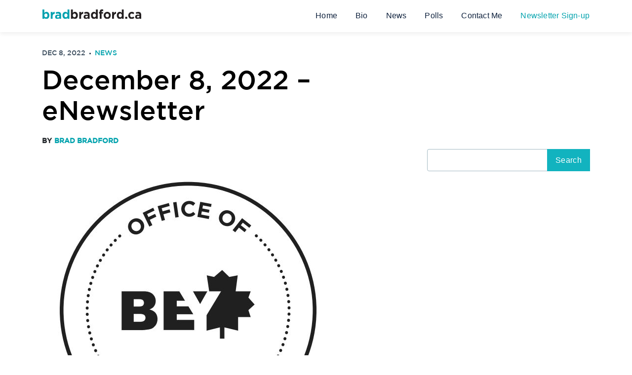

--- FILE ---
content_type: text/html; charset=UTF-8
request_url: https://www.bradbradford.ca/december-8-2022-enewsletter/
body_size: 19396
content:
<!DOCTYPE html>
<html lang="en-US" class="no-js" xmlns="http://www.w3.org/1999/html">
<head>
    <meta charset="UTF-8">
    <meta name="viewport" content="width=device-width, initial-scale=1">
    <title>December 8, 2022 - eNewsletter &mdash; Councillor Brad Bradford, Ward 19 Beaches – East York</title>
    <meta name='robots' content='max-image-preview:large' />
	<style>img:is([sizes="auto" i], [sizes^="auto," i]) { contain-intrinsic-size: 3000px 1500px }</style>
	
<!-- This site is optimized with the Yoast SEO plugin v12.7.1 - https://yoast.com/wordpress/plugins/seo/ -->
<meta name="robots" content="max-snippet:-1, max-image-preview:large, max-video-preview:-1"/>
<link rel="canonical" href="https://www.bradbradford.ca/december-8-2022-enewsletter/" />
<meta property="og:locale" content="en_US" />
<meta property="og:type" content="article" />
<meta property="og:title" content="December 8, 2022 - eNewsletter &mdash; Councillor Brad Bradford, Ward 19 Beaches – East York" />
<meta property="og:description" content="Hi Neighbour, We&#8217;ve had an incredible year together in Beaches-East York. I am so grateful to serve our beautiful slice of Toronto, and all those that call this place home. Thank you to everyone that has stepped up in 2022 to help make our community as special as it is. Whether you organized a street &hellip;" />
<meta property="og:url" content="https://www.bradbradford.ca/december-8-2022-enewsletter/" />
<meta property="og:site_name" content="Councillor Brad Bradford, Ward 19 Beaches – East York" />
<meta property="article:author" content="@bbradford" />
<meta property="article:section" content="News" />
<meta property="article:published_time" content="2022-12-08T17:00:00+00:00" />
<meta property="article:modified_time" content="2023-01-10T15:21:25+00:00" />
<meta property="og:updated_time" content="2023-01-10T15:21:25+00:00" />
<meta property="og:image" content="https://www.bradbradford.ca/wp-content/uploads/2022/11/Bradford-Office-Seal-Stamp-2.jpg" />
<meta property="og:image:secure_url" content="https://www.bradbradford.ca/wp-content/uploads/2022/11/Bradford-Office-Seal-Stamp-2.jpg" />
<meta property="og:image:width" content="618" />
<meta property="og:image:height" content="565" />
<meta name="twitter:card" content="summary_large_image" />
<meta name="twitter:description" content="Hi Neighbour, We&#8217;ve had an incredible year together in Beaches-East York. I am so grateful to serve our beautiful slice of Toronto, and all those that call this place home. Thank you to everyone that has stepped up in 2022 to help make our community as special as it is. Whether you organized a street [&hellip;]" />
<meta name="twitter:title" content="December 8, 2022 - eNewsletter &mdash; Councillor Brad Bradford, Ward 19 Beaches – East York" />
<meta name="twitter:image" content="https://www.bradbradford.ca/wp-content/uploads/2022/11/Bradford-Office-Seal-Stamp-2.jpg" />
<meta name="twitter:creator" content="@beybradford" />
<script type='application/ld+json' class='yoast-schema-graph yoast-schema-graph--main'>{"@context":"https://schema.org","@graph":[{"@type":"WebSite","@id":"https://www.bradbradford.ca/#website","url":"https://www.bradbradford.ca/","name":"Councillor Brad Bradford, Ward 19 Beaches \u2013 East York","description":"Brad Bradford is Toronto City Councillor for Ward 19, Beaches \u2013 East York.","potentialAction":{"@type":"SearchAction","target":"https://www.bradbradford.ca/?s={search_term_string}","query-input":"required name=search_term_string"}},{"@type":"ImageObject","@id":"https://www.bradbradford.ca/december-8-2022-enewsletter/#primaryimage","url":"https://www.bradbradford.ca/wp-content/uploads/2022/11/Bradford-Office-Seal-Stamp-2.jpg","width":618,"height":565},{"@type":"WebPage","@id":"https://www.bradbradford.ca/december-8-2022-enewsletter/#webpage","url":"https://www.bradbradford.ca/december-8-2022-enewsletter/","inLanguage":"en-US","name":"December 8, 2022 - eNewsletter &mdash; Councillor Brad Bradford, Ward 19 Beaches \u2013 East York","isPartOf":{"@id":"https://www.bradbradford.ca/#website"},"primaryImageOfPage":{"@id":"https://www.bradbradford.ca/december-8-2022-enewsletter/#primaryimage"},"datePublished":"2022-12-08T17:00:00+00:00","dateModified":"2023-01-10T15:21:25+00:00","author":{"@id":"https://www.bradbradford.ca/#/schema/person/37d9ea3a65fdd255a1834d337017ee90"}},{"@type":["Person"],"@id":"https://www.bradbradford.ca/#/schema/person/37d9ea3a65fdd255a1834d337017ee90","name":"Brad Bradford","image":{"@type":"ImageObject","@id":"https://www.bradbradford.ca/#authorlogo","url":"https://secure.gravatar.com/avatar/5bbe5c47a83e4fe4b738e9acb85bb1a83bd4aa8bca20f9f60801f6b667b50b7f?s=96&d=mm&r=g","caption":"Brad Bradford"},"description":"Toronto City Councillor for Ward 19 Beaches \u2013 East York.","sameAs":["@bbradford","@beybradford","https://twitter.com/@beybradford"]}]}</script>
<!-- / Yoast SEO plugin. -->

<link rel='dns-prefetch' href='//stackpath.bootstrapcdn.com' />
<link rel='dns-prefetch' href='//cdnjs.cloudflare.com' />
<link rel='dns-prefetch' href='//maps.google.com' />
<link rel='dns-prefetch' href='//use.fontawesome.com' />
<link href='https://fonts.gstatic.com' crossorigin='anonymous' rel='preconnect' />
<link href='https://ajax.googleapis.com' rel='preconnect' />
<link href='https://fonts.googleapis.com' rel='preconnect' />
<!-- This site uses the Google Analytics by MonsterInsights plugin v7.10.4 - Using Analytics tracking - https://www.monsterinsights.com/ -->
<script type="text/javascript" data-cfasync="false">
	var mi_version         = '7.10.4';
	var mi_track_user      = true;
	var mi_no_track_reason = '';
	
	var disableStr = 'ga-disable-UA-154998214-1';

	/* Function to detect opted out users */
	function __gaTrackerIsOptedOut() {
		return document.cookie.indexOf(disableStr + '=true') > -1;
	}

	/* Disable tracking if the opt-out cookie exists. */
	if ( __gaTrackerIsOptedOut() ) {
		window[disableStr] = true;
	}

	/* Opt-out function */
	function __gaTrackerOptout() {
	  document.cookie = disableStr + '=true; expires=Thu, 31 Dec 2099 23:59:59 UTC; path=/';
	  window[disableStr] = true;
	}
	
	if ( mi_track_user ) {
		(function(i,s,o,g,r,a,m){i['GoogleAnalyticsObject']=r;i[r]=i[r]||function(){
			(i[r].q=i[r].q||[]).push(arguments)},i[r].l=1*new Date();a=s.createElement(o),
			m=s.getElementsByTagName(o)[0];a.async=1;a.src=g;m.parentNode.insertBefore(a,m)
		})(window,document,'script','//www.google-analytics.com/analytics.js','__gaTracker');

		__gaTracker('create', 'UA-154998214-1', 'auto');
		__gaTracker('set', 'forceSSL', true);
		__gaTracker('require', 'displayfeatures');
		__gaTracker('send','pageview');
	} else {
		console.log( "" );
		(function() {
			/* https://developers.google.com/analytics/devguides/collection/analyticsjs/ */
			var noopfn = function() {
				return null;
			};
			var noopnullfn = function() {
				return null;
			};
			var Tracker = function() {
				return null;
			};
			var p = Tracker.prototype;
			p.get = noopfn;
			p.set = noopfn;
			p.send = noopfn;
			var __gaTracker = function() {
				var len = arguments.length;
				if ( len === 0 ) {
					return;
				}
				var f = arguments[len-1];
				if ( typeof f !== 'object' || f === null || typeof f.hitCallback !== 'function' ) {
					console.log( 'Not running function __gaTracker(' + arguments[0] + " ....) because you are not being tracked. " + mi_no_track_reason );
					return;
				}
				try {
					f.hitCallback();
				} catch (ex) {

				}
			};
			__gaTracker.create = function() {
				return new Tracker();
			};
			__gaTracker.getByName = noopnullfn;
			__gaTracker.getAll = function() {
				return [];
			};
			__gaTracker.remove = noopfn;
			window['__gaTracker'] = __gaTracker;
					})();
		}
</script>
<!-- / Google Analytics by MonsterInsights -->
<link rel='stylesheet' id='vcv:assets:front:style-css' href='https://www.bradbradford.ca/wp-content/plugins/visualcomposer/public/dist/front.bundle.css?ver=22.0' type='text/css' media='all' />
<link rel='stylesheet' id='wp-block-library-css' href='https://www.bradbradford.ca/wp-includes/css/dist/block-library/style.min.css?ver=6.8.3' type='text/css' media='all' />
<style id='classic-theme-styles-inline-css' type='text/css'>
/*! This file is auto-generated */
.wp-block-button__link{color:#fff;background-color:#32373c;border-radius:9999px;box-shadow:none;text-decoration:none;padding:calc(.667em + 2px) calc(1.333em + 2px);font-size:1.125em}.wp-block-file__button{background:#32373c;color:#fff;text-decoration:none}
</style>
<style id='global-styles-inline-css' type='text/css'>
:root{--wp--preset--aspect-ratio--square: 1;--wp--preset--aspect-ratio--4-3: 4/3;--wp--preset--aspect-ratio--3-4: 3/4;--wp--preset--aspect-ratio--3-2: 3/2;--wp--preset--aspect-ratio--2-3: 2/3;--wp--preset--aspect-ratio--16-9: 16/9;--wp--preset--aspect-ratio--9-16: 9/16;--wp--preset--color--black: #000000;--wp--preset--color--cyan-bluish-gray: #abb8c3;--wp--preset--color--white: #ffffff;--wp--preset--color--pale-pink: #f78da7;--wp--preset--color--vivid-red: #cf2e2e;--wp--preset--color--luminous-vivid-orange: #ff6900;--wp--preset--color--luminous-vivid-amber: #fcb900;--wp--preset--color--light-green-cyan: #7bdcb5;--wp--preset--color--vivid-green-cyan: #00d084;--wp--preset--color--pale-cyan-blue: #8ed1fc;--wp--preset--color--vivid-cyan-blue: #0693e3;--wp--preset--color--vivid-purple: #9b51e0;--wp--preset--gradient--vivid-cyan-blue-to-vivid-purple: linear-gradient(135deg,rgba(6,147,227,1) 0%,rgb(155,81,224) 100%);--wp--preset--gradient--light-green-cyan-to-vivid-green-cyan: linear-gradient(135deg,rgb(122,220,180) 0%,rgb(0,208,130) 100%);--wp--preset--gradient--luminous-vivid-amber-to-luminous-vivid-orange: linear-gradient(135deg,rgba(252,185,0,1) 0%,rgba(255,105,0,1) 100%);--wp--preset--gradient--luminous-vivid-orange-to-vivid-red: linear-gradient(135deg,rgba(255,105,0,1) 0%,rgb(207,46,46) 100%);--wp--preset--gradient--very-light-gray-to-cyan-bluish-gray: linear-gradient(135deg,rgb(238,238,238) 0%,rgb(169,184,195) 100%);--wp--preset--gradient--cool-to-warm-spectrum: linear-gradient(135deg,rgb(74,234,220) 0%,rgb(151,120,209) 20%,rgb(207,42,186) 40%,rgb(238,44,130) 60%,rgb(251,105,98) 80%,rgb(254,248,76) 100%);--wp--preset--gradient--blush-light-purple: linear-gradient(135deg,rgb(255,206,236) 0%,rgb(152,150,240) 100%);--wp--preset--gradient--blush-bordeaux: linear-gradient(135deg,rgb(254,205,165) 0%,rgb(254,45,45) 50%,rgb(107,0,62) 100%);--wp--preset--gradient--luminous-dusk: linear-gradient(135deg,rgb(255,203,112) 0%,rgb(199,81,192) 50%,rgb(65,88,208) 100%);--wp--preset--gradient--pale-ocean: linear-gradient(135deg,rgb(255,245,203) 0%,rgb(182,227,212) 50%,rgb(51,167,181) 100%);--wp--preset--gradient--electric-grass: linear-gradient(135deg,rgb(202,248,128) 0%,rgb(113,206,126) 100%);--wp--preset--gradient--midnight: linear-gradient(135deg,rgb(2,3,129) 0%,rgb(40,116,252) 100%);--wp--preset--font-size--small: 13px;--wp--preset--font-size--medium: 20px;--wp--preset--font-size--large: 36px;--wp--preset--font-size--x-large: 42px;--wp--preset--spacing--20: 0.44rem;--wp--preset--spacing--30: 0.67rem;--wp--preset--spacing--40: 1rem;--wp--preset--spacing--50: 1.5rem;--wp--preset--spacing--60: 2.25rem;--wp--preset--spacing--70: 3.38rem;--wp--preset--spacing--80: 5.06rem;--wp--preset--shadow--natural: 6px 6px 9px rgba(0, 0, 0, 0.2);--wp--preset--shadow--deep: 12px 12px 50px rgba(0, 0, 0, 0.4);--wp--preset--shadow--sharp: 6px 6px 0px rgba(0, 0, 0, 0.2);--wp--preset--shadow--outlined: 6px 6px 0px -3px rgba(255, 255, 255, 1), 6px 6px rgba(0, 0, 0, 1);--wp--preset--shadow--crisp: 6px 6px 0px rgba(0, 0, 0, 1);}:where(.is-layout-flex){gap: 0.5em;}:where(.is-layout-grid){gap: 0.5em;}body .is-layout-flex{display: flex;}.is-layout-flex{flex-wrap: wrap;align-items: center;}.is-layout-flex > :is(*, div){margin: 0;}body .is-layout-grid{display: grid;}.is-layout-grid > :is(*, div){margin: 0;}:where(.wp-block-columns.is-layout-flex){gap: 2em;}:where(.wp-block-columns.is-layout-grid){gap: 2em;}:where(.wp-block-post-template.is-layout-flex){gap: 1.25em;}:where(.wp-block-post-template.is-layout-grid){gap: 1.25em;}.has-black-color{color: var(--wp--preset--color--black) !important;}.has-cyan-bluish-gray-color{color: var(--wp--preset--color--cyan-bluish-gray) !important;}.has-white-color{color: var(--wp--preset--color--white) !important;}.has-pale-pink-color{color: var(--wp--preset--color--pale-pink) !important;}.has-vivid-red-color{color: var(--wp--preset--color--vivid-red) !important;}.has-luminous-vivid-orange-color{color: var(--wp--preset--color--luminous-vivid-orange) !important;}.has-luminous-vivid-amber-color{color: var(--wp--preset--color--luminous-vivid-amber) !important;}.has-light-green-cyan-color{color: var(--wp--preset--color--light-green-cyan) !important;}.has-vivid-green-cyan-color{color: var(--wp--preset--color--vivid-green-cyan) !important;}.has-pale-cyan-blue-color{color: var(--wp--preset--color--pale-cyan-blue) !important;}.has-vivid-cyan-blue-color{color: var(--wp--preset--color--vivid-cyan-blue) !important;}.has-vivid-purple-color{color: var(--wp--preset--color--vivid-purple) !important;}.has-black-background-color{background-color: var(--wp--preset--color--black) !important;}.has-cyan-bluish-gray-background-color{background-color: var(--wp--preset--color--cyan-bluish-gray) !important;}.has-white-background-color{background-color: var(--wp--preset--color--white) !important;}.has-pale-pink-background-color{background-color: var(--wp--preset--color--pale-pink) !important;}.has-vivid-red-background-color{background-color: var(--wp--preset--color--vivid-red) !important;}.has-luminous-vivid-orange-background-color{background-color: var(--wp--preset--color--luminous-vivid-orange) !important;}.has-luminous-vivid-amber-background-color{background-color: var(--wp--preset--color--luminous-vivid-amber) !important;}.has-light-green-cyan-background-color{background-color: var(--wp--preset--color--light-green-cyan) !important;}.has-vivid-green-cyan-background-color{background-color: var(--wp--preset--color--vivid-green-cyan) !important;}.has-pale-cyan-blue-background-color{background-color: var(--wp--preset--color--pale-cyan-blue) !important;}.has-vivid-cyan-blue-background-color{background-color: var(--wp--preset--color--vivid-cyan-blue) !important;}.has-vivid-purple-background-color{background-color: var(--wp--preset--color--vivid-purple) !important;}.has-black-border-color{border-color: var(--wp--preset--color--black) !important;}.has-cyan-bluish-gray-border-color{border-color: var(--wp--preset--color--cyan-bluish-gray) !important;}.has-white-border-color{border-color: var(--wp--preset--color--white) !important;}.has-pale-pink-border-color{border-color: var(--wp--preset--color--pale-pink) !important;}.has-vivid-red-border-color{border-color: var(--wp--preset--color--vivid-red) !important;}.has-luminous-vivid-orange-border-color{border-color: var(--wp--preset--color--luminous-vivid-orange) !important;}.has-luminous-vivid-amber-border-color{border-color: var(--wp--preset--color--luminous-vivid-amber) !important;}.has-light-green-cyan-border-color{border-color: var(--wp--preset--color--light-green-cyan) !important;}.has-vivid-green-cyan-border-color{border-color: var(--wp--preset--color--vivid-green-cyan) !important;}.has-pale-cyan-blue-border-color{border-color: var(--wp--preset--color--pale-cyan-blue) !important;}.has-vivid-cyan-blue-border-color{border-color: var(--wp--preset--color--vivid-cyan-blue) !important;}.has-vivid-purple-border-color{border-color: var(--wp--preset--color--vivid-purple) !important;}.has-vivid-cyan-blue-to-vivid-purple-gradient-background{background: var(--wp--preset--gradient--vivid-cyan-blue-to-vivid-purple) !important;}.has-light-green-cyan-to-vivid-green-cyan-gradient-background{background: var(--wp--preset--gradient--light-green-cyan-to-vivid-green-cyan) !important;}.has-luminous-vivid-amber-to-luminous-vivid-orange-gradient-background{background: var(--wp--preset--gradient--luminous-vivid-amber-to-luminous-vivid-orange) !important;}.has-luminous-vivid-orange-to-vivid-red-gradient-background{background: var(--wp--preset--gradient--luminous-vivid-orange-to-vivid-red) !important;}.has-very-light-gray-to-cyan-bluish-gray-gradient-background{background: var(--wp--preset--gradient--very-light-gray-to-cyan-bluish-gray) !important;}.has-cool-to-warm-spectrum-gradient-background{background: var(--wp--preset--gradient--cool-to-warm-spectrum) !important;}.has-blush-light-purple-gradient-background{background: var(--wp--preset--gradient--blush-light-purple) !important;}.has-blush-bordeaux-gradient-background{background: var(--wp--preset--gradient--blush-bordeaux) !important;}.has-luminous-dusk-gradient-background{background: var(--wp--preset--gradient--luminous-dusk) !important;}.has-pale-ocean-gradient-background{background: var(--wp--preset--gradient--pale-ocean) !important;}.has-electric-grass-gradient-background{background: var(--wp--preset--gradient--electric-grass) !important;}.has-midnight-gradient-background{background: var(--wp--preset--gradient--midnight) !important;}.has-small-font-size{font-size: var(--wp--preset--font-size--small) !important;}.has-medium-font-size{font-size: var(--wp--preset--font-size--medium) !important;}.has-large-font-size{font-size: var(--wp--preset--font-size--large) !important;}.has-x-large-font-size{font-size: var(--wp--preset--font-size--x-large) !important;}
:where(.wp-block-post-template.is-layout-flex){gap: 1.25em;}:where(.wp-block-post-template.is-layout-grid){gap: 1.25em;}
:where(.wp-block-columns.is-layout-flex){gap: 2em;}:where(.wp-block-columns.is-layout-grid){gap: 2em;}
:root :where(.wp-block-pullquote){font-size: 1.5em;line-height: 1.6;}
</style>
<link rel='stylesheet' id='contact-form-7-css' href='https://www.bradbradford.ca/wp-content/plugins/contact-form-7/includes/css/styles.css?ver=5.1.6' type='text/css' media='all' />
<link rel='stylesheet' id='font-awesome-style-css' href='https://use.fontawesome.com/releases/v5.6.3/css/all.css?ver=5.6.3' type='text/css' media='all' />
<link rel='stylesheet' id='bootstrap-style-css' href='https://stackpath.bootstrapcdn.com/bootstrap/4.2.1/css/bootstrap.min.css?ver=4.2.1' type='text/css' media='all' />
<link rel='stylesheet' id='em-style-css' href='https://www.bradbradford.ca/wp-content/themes/brad-bradford/style.css?ver=6.8.3' type='text/css' media='all' />
<link rel='stylesheet' id='header-style-css' href='https://www.bradbradford.ca/wp-content/themes/brad-bradford/assets/css/header.css?ver=6.8.3' type='text/css' media='all' />
<link rel='stylesheet' id='footer-style-css' href='https://www.bradbradford.ca/wp-content/themes/brad-bradford/assets/css/footer.css?ver=6.8.3' type='text/css' media='all' />
<link rel='stylesheet' id='main-style-css' href='https://www.bradbradford.ca/wp-content/themes/brad-bradford/assets/css/main.css?ver=6.8.3' type='text/css' media='all' />
<link rel='stylesheet' id='last-news-style-css' href='https://www.bradbradford.ca/wp-content/themes/brad-bradford/assets/css/last-news.css?ver=6.8.3' type='text/css' media='all' />
<link rel='stylesheet' id='404-style-css' href='https://www.bradbradford.ca/wp-content/themes/brad-bradford/assets/css/404.css?ver=6.8.3' type='text/css' media='all' />
<link rel='stylesheet' id='blog-style-css' href='https://www.bradbradford.ca/wp-content/themes/brad-bradford/assets/css/blog.css?ver=6.8.3' type='text/css' media='all' />
<link rel='stylesheet' id='single-style-css' href='https://www.bradbradford.ca/wp-content/themes/brad-bradford/assets/css/single.css?ver=6.8.3' type='text/css' media='all' />
<link rel='stylesheet' id='search-style-css' href='https://www.bradbradford.ca/wp-content/themes/brad-bradford/assets/css/search.css?ver=6.8.3' type='text/css' media='all' />
<link rel='stylesheet' id='contact-style-css' href='https://www.bradbradford.ca/wp-content/themes/brad-bradford/assets/css/contact.css?ver=6.8.3' type='text/css' media='all' />
<link rel='stylesheet' id='petitions-form-style-css' href='https://www.bradbradford.ca/wp-content/themes/brad-bradford/assets/css/petitions-form.css?ver=6.8.3' type='text/css' media='all' />
<link rel='stylesheet' id='dashicons-css' href='https://www.bradbradford.ca/wp-includes/css/dashicons.min.css?ver=6.8.3' type='text/css' media='all' />
<link rel='stylesheet' id='zoom-instagram-widget-css' href='https://www.bradbradford.ca/wp-content/plugins/instagram-widget-by-wpzoom/css/instagram-widget.css?ver=1.4.2' type='text/css' media='all' />
<script type="text/javascript" src="https://www.bradbradford.ca/wp-includes/js/jquery/jquery.min.js?ver=3.7.1" id="jquery-core-js"></script>
<script type="text/javascript" src="https://www.bradbradford.ca/wp-includes/js/jquery/jquery-migrate.min.js?ver=3.4.1" id="jquery-migrate-js"></script>
<script type="text/javascript" id="monsterinsights-frontend-script-js-extra">
/* <![CDATA[ */
var monsterinsights_frontend = {"js_events_tracking":"true","download_extensions":"doc,pdf,ppt,zip,xls,docx,pptx,xlsx","inbound_paths":"[{\"path\":\"\\\/go\\\/\",\"label\":\"affiliate\"},{\"path\":\"\\\/recommend\\\/\",\"label\":\"affiliate\"}]","home_url":"https:\/\/www.bradbradford.ca","hash_tracking":"false"};
/* ]]> */
</script>
<script type="text/javascript" src="https://www.bradbradford.ca/wp-content/plugins/google-analytics-for-wordpress/assets/js/frontend.min.js?ver=7.10.4" id="monsterinsights-frontend-script-js"></script>
<script type="text/javascript" id="snazzymaps-js-js-extra">
/* <![CDATA[ */
var SnazzyDataForSnazzyMaps = [];
SnazzyDataForSnazzyMaps={"id":61,"name":"Blue Essence","description":"A light blue style that helps you focus on content on the map.\r\nGreat if you use lots of pins and want to have highlighted transportation systems.","url":"https:\/\/snazzymaps.com\/style\/61\/blue-essence","imageUrl":"https:\/\/snazzy-maps-cdn.azureedge.net\/assets\/61-blue-essence.png?v=20170626082405","json":"[{\"featureType\":\"landscape.natural\",\"elementType\":\"geometry.fill\",\"stylers\":[{\"visibility\":\"on\"},{\"color\":\"#e0efef\"}]},{\"featureType\":\"poi\",\"elementType\":\"geometry.fill\",\"stylers\":[{\"visibility\":\"on\"},{\"hue\":\"#1900ff\"},{\"color\":\"#c0e8e8\"}]},{\"featureType\":\"road\",\"elementType\":\"geometry\",\"stylers\":[{\"lightness\":100},{\"visibility\":\"simplified\"}]},{\"featureType\":\"road\",\"elementType\":\"labels\",\"stylers\":[{\"visibility\":\"off\"}]},{\"featureType\":\"transit.line\",\"elementType\":\"geometry\",\"stylers\":[{\"visibility\":\"on\"},{\"lightness\":700}]},{\"featureType\":\"water\",\"elementType\":\"all\",\"stylers\":[{\"color\":\"#7dcdcd\"}]}]","views":179007,"favorites":1042,"createdBy":{"name":"Anonymous","url":null},"createdOn":"2014-01-28T20:24:12.717","tags":["light","monochrome","simple"],"colors":["blue","gray","white"]};
/* ]]> */
</script>
<script type="text/javascript" src="https://www.bradbradford.ca/wp-content/plugins/snazzy-maps/snazzymaps.js?ver=1.2.1" id="snazzymaps-js-js"></script>
<script type="text/javascript" src="https://www.bradbradford.ca/wp-content/plugins/instagram-widget-by-wpzoom/js/jquery.lazy.min.js?ver=1.4.2" id="zoom-instagram-widget-lazy-load-js"></script>
<script type="text/javascript" src="https://www.bradbradford.ca/wp-content/plugins/instagram-widget-by-wpzoom/js/instagram-widget.js?ver=1.4.2" id="zoom-instagram-widget-js"></script>
<link rel="https://api.w.org/" href="https://www.bradbradford.ca/wp-json/" /><link rel="alternate" title="JSON" type="application/json" href="https://www.bradbradford.ca/wp-json/wp/v2/posts/2558" /><link rel="EditURI" type="application/rsd+xml" title="RSD" href="https://www.bradbradford.ca/xmlrpc.php?rsd" />
<meta name="generator" content="WordPress 6.8.3" />
<link rel='shortlink' href='https://www.bradbradford.ca/?p=2558' />
<link rel="alternate" title="oEmbed (JSON)" type="application/json+oembed" href="https://www.bradbradford.ca/wp-json/oembed/1.0/embed?url=https%3A%2F%2Fwww.bradbradford.ca%2Fdecember-8-2022-enewsletter%2F" />
<link rel="alternate" title="oEmbed (XML)" type="text/xml+oembed" href="https://www.bradbradford.ca/wp-json/oembed/1.0/embed?url=https%3A%2F%2Fwww.bradbradford.ca%2Fdecember-8-2022-enewsletter%2F&#038;format=xml" />
<meta name="generator" content="Powered by Visual Composer Website Builder - fast and easy to use drag and drop builder for experts and beginners."/><link rel="icon" href="https://www.bradbradford.ca/wp-content/uploads/2020/07/cropped-icon-32x32.jpg" sizes="32x32" />
<link rel="icon" href="https://www.bradbradford.ca/wp-content/uploads/2020/07/cropped-icon-192x192.jpg" sizes="192x192" />
<link rel="apple-touch-icon" href="https://www.bradbradford.ca/wp-content/uploads/2020/07/cropped-icon-180x180.jpg" />
<meta name="msapplication-TileImage" content="https://www.bradbradford.ca/wp-content/uploads/2020/07/cropped-icon-270x270.jpg" />
</head>

<body class="wp-singular post-template-default single single-post postid-2558 single-format-standard wp-theme-brad-bradford vcwb">
    <header class="app-header">
    <div class="header-wrapper">
        <nav class="navbar navbar-expand-md">

            <div class="navbar-container">
                <a class="navbar-brand" href="/">
                    <div class="header-logo">
                        <img src="/wp-content/themes/brad-bradford/assets/images/brad-logo.svg" alt="" style="display: block;">
                    </div>
                </a>

                <button class="navbar-toggler app-navbar-toggler" type="button" data-toggle="collapse" data-target="#navbarSupportedContent"
                        aria-controls="navbarSupportedContent" aria-expanded="false" aria-label="Toggle navigation">
                    <span class="icon-bar top-bar"></span>
                    <span class="icon-bar middle-bar"></span>
                    <span class="icon-bar bottom-bar"></span>
                </button>
            </div>

            <div class="collapse navbar-collapse menu" id="navbarSupportedContent">
                <div class="menu-top-menu-container"><ul id="menu-top-menu" class="menu"><li id="menu-item-92" class="menu-item menu-item-type-custom menu-item-object-custom menu-item-92"><a href="/main">Home</a></li>
<li id="menu-item-247" class="menu-item menu-item-type-post_type menu-item-object-page menu-item-247"><a href="https://www.bradbradford.ca/bio/">Bio</a></li>
<li id="menu-item-2316" class="menu-item menu-item-type-post_type menu-item-object-page current_page_parent menu-item-2316"><a href="https://www.bradbradford.ca/news/">News</a></li>
<li id="menu-item-2237" class="menu-item menu-item-type-post_type menu-item-object-page menu-item-2237"><a href="https://www.bradbradford.ca/polls/">Polls</a></li>
<li id="menu-item-182" class="menu-item menu-item-type-post_type menu-item-object-page menu-item-182"><a href="https://www.bradbradford.ca/contact-me/">Contact Me</a></li>
<li id="menu-item-97" class="color-brand menu-item menu-item-type-custom menu-item-object-custom menu-item-97"><a target="_blank" href="https://bey-bradbradford.nationbuilder.com/newsletter_sign_up">Newsletter Sign-up</a></li>
</ul></div>            </div>
        </nav>
    </div>
</header>    <div id="primary" class="content-area">
        <div id="main" class="site-main" role="main">
            <div class="container container-single">

                <div class="last-news-wrapper single-post-wrapper">
                    <div class="container">
                        <div class="row last-news-wrapper-content">
                                        <div class="last-news-items-wrapper">
            <div class="last-news-items-content">

                <div class="single-post-container">
                    <div class="single-post-head">

                        <ul class="our-new-info single-post-date">
                            <li class="post-date">Dec 8, 2022</li>
                            <li class="category-of-new"><a href="#"><a href="/category/news/">News</a></a></li>
                        </ul>

                        <h1 class="post-title">December 8, 2022 &#8211; eNewsletter</h1>

                        <p class="publisher">By<a class="color-brand" href="/author/Brad">Brad Bradford</a></p>

                    </div>
                    <img class="single-post-thumbnail" src="https://www.bradbradford.ca/wp-content/uploads/2022/11/Bradford-Office-Seal-Stamp-2.jpg">
                    <div class="post-single-wrapper">
                        <div class="content post-single-content">
                            
<p>Hi Neighbour,</p>



<p>We&#8217;ve had an incredible year together in Beaches-East York. I am so grateful to serve our beautiful slice of Toronto, and all those that call this place home. Thank you to everyone that has stepped up in 2022 to help make our community as special as it is. Whether you organized a street party in the summer, donated your time towards the Canada Day celebrations, Remembrance Day ceremonies or holiday activities, gave back through a local charity, offered to rake leaves for a neighbour or simply just support the many small businesses we have here; You are helping to strengthen our community and we are all better for it.&nbsp;</p>



<p>The year is not over yet however!&nbsp;The holiday season is well under way and Beaches &#8211; East York has been buzzing with energy. From tree lightings and community dinners to holiday parties and finding the perfect gift for your loved ones, there has been a lot of excitement in BEY over the past couple weeks.</p>



<p>Take a peak below to see what&#8217;s coming up next in Beaches- East York!&nbsp;</p>



<p>As we spend time with our friends, family and loved ones this holiday season, I encourage you all think of ways we can give back to our neighbours and to our community. Support local businesses when possible, volunteer for a local charity, or help out a neighbour in need. Let&#8217;s let our kind and warm East End spirit shine this December!&nbsp;</p>



<p>With the hustle and bustle of the holiday season, time always seems to fly by at the end of the year. Don&#8217;t miss out on all the fun! Make sure you stay in the #BEY loop by following my <a href="https://twitter.com/BradMBradford">Twitter</a>, <a href="https://www.instagram.com/bradfordgrams/">Instagram</a> or <a href="https://www.facebook.com/BradMBradford/">Facebook</a> page.&nbsp;</p>



<figure class="wp-block-image is-resized"><img decoding="async" src="https://d3n8a8pro7vhmx.cloudfront.net/bradbradford/mailings/106/attachments/original/signature.png?1630694666" alt="" width="179" height="30"/></figure>



<p>&nbsp;&#8211; Brad</p>



<figure class="wp-block-image"><img decoding="async" src="https://assets.nationbuilder.com/bradbradford/mailings/106/attachments/original/2020_Bradford_BEY_Insert_-_Single_Page1_x_300dpi.jpg?1649780785" alt=""/></figure>



<hr class="wp-block-separator has-alpha-channel-opacity"/>



<h2 class="wp-block-heading"><strong>In This Issue</strong></h2>



<p><a href="#h_3586652852271630702471558"><strong>Updates &amp; Announcements from City Hall</strong></a></p>



<ul class="wp-block-list">
<li>Winter Service Program Updates <strong>🆕</strong></li>



<li>Registration for Winter Rec Programs Now Open&nbsp;<strong>🆕</strong></li>



<li>New EV Charging Station&nbsp;<strong>🆕</strong></li>



<li>Ivan Gardens Construction Complete&nbsp;<strong>🆕</strong></li>



<li>2022 Municipal Election&nbsp;</li>



<li>Council is Back!&nbsp;</li>



<li>Committee Chairs Named&nbsp;</li>



<li>Bill 23: Building More Homes Faster Act&nbsp;</li>



<li>540 Cedarvale Modular Housing Grand Opening&nbsp;</li>



<li>Vaccine &amp; Health Updates&nbsp;</li>
</ul>



<p><a href="#h_2257555181681651077259994"><strong>Local Events</strong></a></p>



<ul class="wp-block-list">
<li>Breakfast with Hamper <strong>&#8211; Dec 10&nbsp;🆕</strong></li>



<li>Jazz &amp; Reflection <strong>&#8211; Dec 10&nbsp;🆕</strong></li>



<li>Soupfest 2022<strong> &#8211; Dec 10&nbsp;</strong></li>



<li>Caroling&nbsp;in the Park <strong>&#8211; Dec 13&nbsp;</strong></li>
</ul>



<p><a href="#h_6338490666811630702552468"><strong>Community Programs &amp; Employment</strong></a></p>



<ul class="wp-block-list">
<li>Snow Shovellers Wanted&nbsp;<strong>🆕</strong></li>



<li>Seniors Assistance Home Maintenance Program Running Again&nbsp;</li>



<li>CC55 Share a Christmas Program Volunteers Needed&nbsp;</li>



<li>SCHC Hospice Palliative Care Volunteers Needed&nbsp;</li>



<li>SAHM Program is Hiring&nbsp;</li>



<li>CP Planning Job Posting&nbsp;</li>
</ul>



<p><a href="#h_1478228263411651077309806"><strong>Neighbourhood News</strong></a></p>



<ul class="wp-block-list">
<li>Toronto Giving Machine&nbsp;<strong>🆕</strong></li>



<li>Agnes Macphail Award &#8211; Call for nominations&nbsp;<strong>🆕</strong></li>



<li>Join the CC55 Book Club&nbsp;</li>



<li>Reminder: No Dogs Allowed on TDSB property&nbsp;</li>



<li>BEY Food Banks</li>
</ul>



<p><a href="#h_9666300042941630702489960"><strong>Work in the Ward</strong></a></p>



<ul class="wp-block-list">
<li>Toronto Hydro Underground Electrical Upgrade; Project Yardley – O’Connor&nbsp;<strong>🆕</strong></li>



<li>O&#8217;Connor Drive Improvements</li>



<li>Intersection Improvement Works at Coxwell Avenue and Dundas Street East&nbsp;</li>



<li>Notice of Road Closure &#8211; Stephenson Avenue&nbsp;</li>



<li>Toronto Hydro Overhead Electrical Upgrade; Queen St. E.&nbsp;</li>



<li>Toronto Hydro Underground Electrical Upgrade; Project Kingston – Waverley&nbsp;&nbsp;</li>



<li>Watermain Replacement and Road Resurfacing on Denvale Road&nbsp;</li>



<li>Toronto Hydro &#8211; Overhead Civil &amp; Electrical Upgrade; Project Danforth</li>
</ul>



<p><strong>Thanks for taking the time to read my bi-weekly newsletter! If you have any events, news, or ideas to share for our next one &#8211; please reach out to my office. Send me an email at <a href="mailto:councillor_bradford@toronto.ca">councillor_bradford@toronto.ca</a>, and we can get you included in our next issue.&nbsp;</strong></p>



<hr class="wp-block-separator has-alpha-channel-opacity"/>



<h2 class="wp-block-heading" id="h_3586652852271630702471558"><strong>Updates &amp; Announcements from City Hall&nbsp;</strong></h2>



<h2 class="wp-block-heading"><strong>Winter Service Program Updates&nbsp;🆕</strong></h2>



<p>What’s New This Winter Season? The 2022-2023 Winter Services Program has many new elements that will be rolled out for the first time in Toronto:</p>



<p><br><img decoding="async" src="https://a.slack-edge.com/production-standard-emoji-assets/14.0/google-medium/2744-fe0f.png" alt=":snowflake:">&nbsp;New Winter Contracts for first time in 7 years<br><img decoding="async" src="https://a.slack-edge.com/production-standard-emoji-assets/14.0/google-medium/2744-fe0f.png" alt=":snowflake:">&nbsp;Modernizing Processes for Work Orders, Services Requests and<br>Investigations<br><img decoding="async" src="https://a.slack-edge.com/production-standard-emoji-assets/14.0/google-medium/2744-fe0f.png" alt=":snowflake:">&nbsp;Leveraging Technology to Increase Accountability<br><img decoding="async" src="https://a.slack-edge.com/production-standard-emoji-assets/14.0/google-medium/2744-fe0f.png" alt=":snowflake:">&nbsp;Heightened Coordination with Councillors and City Partners<br><img decoding="async" src="https://a.slack-edge.com/production-standard-emoji-assets/14.0/google-medium/2744-fe0f.png" alt=":snowflake:">&nbsp;&nbsp;New Communications Strategy</p>



<h2 class="wp-block-heading"><strong>Registration for Winter Rec Programs Now Open&nbsp;🆕</strong></h2>



<p>Registration for Toronto Parks winter recreation programs and March Break CampTO is now open for all City locations.&nbsp;</p>



<p>Explore the more than 11,200 fun, active and educational programs on offer for Torontonians of all ages and abilities at&nbsp;<a href="http://www.toronto.ca/winterrec">Toronto.ca/WinterRec</a></p>



<figure class="wp-block-image"><img decoding="async" src="https://assets.nationbuilder.com/bradbradford/mailings/106/attachments/original/Winter_Rec_Registration_Open.jpg?1670456085" alt=""/></figure>



<h2 class="wp-block-heading"><strong>New EV Charging Station in #BEY&nbsp;</strong><strong>🆕</strong></h2>



<p>Beaches-East York got a little more electric this week! Great to see our work for more electric vehicle chargers continue with two new stations added at Queen St. E. and Rainsford Rd <img decoding="async" src="https://static.xx.fbcdn.net/images/emoji.php/v9/t5d/1/16/26a1.png" alt="⚡️" width="16" height="16"><img decoding="async" src="https://static.xx.fbcdn.net/images/emoji.php/v9/tbf/1/16/1f50b.png" alt="🔋" width="16" height="16"></p>



<figure class="wp-block-image"><img decoding="async" src="https://assets.nationbuilder.com/bradbradford/mailings/106/attachments/original/chargers.jpg?1670456384" alt=""/></figure>



<h2 class="wp-block-heading"><strong>Ivan Gardens Construction Complete&nbsp;</strong><strong>🆕</strong></h2>



<p>Thrilled to have seen the newly completed Ivan Forrest street scape enhancements in person! These improvements include additional pathways, seating, improved entrance to the park, and planters.&nbsp;If you&#8217;re in the area this week, make sure to check out the improvements for yourself!&nbsp;</p>



<figure class="wp-block-image"><img decoding="async" src="https://assets.nationbuilder.com/bradbradford/mailings/106/attachments/original/ivan.jpg?1670456434" alt=""/></figure>



<h2 class="wp-block-heading"><strong>2022 Municipal Election</strong></h2>



<p>We&#8217;ve been right back to work since the October 24, 2022 Municipal Election! It&#8217;s hard to imagine that it was just six weeks ago.</p>



<p>With the election now in the rear-view, I&#8217;m honoured to be back working for the community we all care so much about. I want to give thanks to all those who offered their time, talent, and ideas to make a better Beaches-East York and a more inclusive Toronto. While my name was on the ballot, the campaign was never about me &#8211; it was about our community&#8217;s shared values, hopes and aspirations. From Sunrise to Queen, from Coxwell to Victoria Park, from Crescent Town to Banglatown, we reaffirmed our commitment to more housing in our community and across the city, road safety projects that will save lives, and ensuring our main streets and small businesses thrive.</p>



<p>I won&#8217;t shy away from the big problems, just because they are difficult &#8211; rather, I&#8217;m here to roll up my sleeves, bring people around the table, and help us move forward on some of the most pressing challenges ahead. To that end, I&#8217;m here for you. My sincere thanks for your trust, faith, and encouragement. Believe in the East!</p>



<figure class="wp-block-image"><img decoding="async" src="https://assets.nationbuilder.com/bradbradford/mailings/106/attachments/original/FgCjefvXgAMQavE.jpg?1669381156" alt=""/></figure>



<h2 class="wp-block-heading"><strong>Council is Back!&nbsp;</strong></h2>



<p>Three weeks ago, Toronto City Councillors of this term (&#8220;Class of 2022-2026&#8221;) took their place in the Council Chambers for the first time this Tuesday. It&#8217;s an honour to be back in the seat for BEY and Toronto, alongside both new and familiar colleagues. Here&#8217;s to the next four years of continued progress and collaboration for Torontonians. Let&#8217;s get to work!</p>



<figure class="wp-block-image"><img decoding="async" src="https://assets.nationbuilder.com/bradbradford/mailings/106/attachments/original/FiSAua7WAAEJYlr.jpg?1669380756" alt=""/></figure>



<h2 class="wp-block-heading"><strong>Committee Chairs Named&nbsp;</strong></h2>



<p>At the last Council meeting, colleagues and I voted to appoint&nbsp;Members of Council to committees, agencies, boards, corporations and Community Councils. I was honoured to be appointed Chair of Planning &amp; Housing Committee. Together, we’ll keep taking action on housing to build an affordable, sustainable Toronto for all.</p>



<p>Committees and other governing bodies play a key role in the Council process and oversee, shape, and implement the delivery of key City of Toronto services, programs, and policies.</p>



<p>The full list of appointments is available on the City’s website: <a href="http://app.toronto.ca/tmmis/viewAgendaItemHistory.do?item=2023.ST1.1">http://app.toronto.ca/tmmis/viewAgendaItemHistory.do?item=2023.ST1.1</a>.</p>



<p>It&#8217;s an honour to take on this new Chair role. I&#8217;m looking forward to working with you and residents across the City to bringing continued improvements to housing affordability and availability in this City. Check out my below statement for more info:</p>



<figure class="wp-block-image"><img decoding="async" src="https://assets.nationbuilder.com/bradbradford/mailings/106/attachments/original/FiXaDHXXoAEEAIu.jpg?1669380771" alt=""/></figure>



<h2 class="wp-block-heading"><strong>Bill 23: Building More Homes Faster Act&nbsp;</strong></h2>



<p>With Council in full swing, I&#8217;ve been hearing from many of you about your concerns around the provincial&nbsp;Bill 23: More Homes Built Faster Act. At Council this week, I stood to speak on this important issue. It&#8217;s clear that that this bill as it&#8217;s drafted today, precisely undermines its own objectives. This Council, this City and this province, have a mission to build more housing, and I&#8217;m happy to roll up my sleeves and work with anybody who wants to do that. But I share your concerns that the Provincial legislation in front of us, as it currently exists, actually impedes our ability to build the affordable housing that is greatly needed for our future success as a City. You can hear my full comments on this important and evolving topic&nbsp;<a href="https://youtu.be/Sccds22arYE?t=14005">here</a>.&nbsp;</p>



<h2 class="wp-block-heading"><strong>540 Cedarvale Modular Housing Site Grand Opening&nbsp;</strong></h2>



<p>On the first day of the new Council term I was grateful to kick things off with the grand opening of&nbsp;the 540 Cedarvale modular housing, marking the opening of BEYs latest affordable housing site. 59 seniors will be getting the keys to their new homes in the coming weeks and we can&#8217;t wait to welcome our new neighbours alongside Woodgreen, a well-known and highly regarded housing operator in our city.</p>



<figure class="wp-block-image"><img decoding="async" src="https://assets.nationbuilder.com/bradbradford/mailings/106/attachments/original/FhnmgT8XgAALhUI.jpg?1669329233" alt=""/></figure>



<h2 class="wp-block-heading"><strong>Vaccine &amp; Health Updates&nbsp;</strong></h2>



<p>Flu season is upon us and there is no better time to get vaccinated!&nbsp;Getting you Bivalent COVID-19 Booster and Flu Vaccine is one of the best ways to protect yourself and your loved ones with holiday season.&nbsp;</p>



<p><strong>How to Help Keep Your Family Safe This Cold and Flu Season</strong></p>



<p>In response to the very high demand for urgent, acute health services&nbsp;hospitals and healthcare organizations across Ontario are facing, Michael Garron Hospital (MGH)&nbsp;is sharing tips that will help protect your loved ones this cold and flu season and, in the event that you need care, ensure you get it in the right place at the right time. <a href="https://www.tehn.ca/about-us/newsroom/how-help-keep-your-family-safe-cold-and-flu-season">Learn more about how to keep your family safe and healthy this season.</a></p>



<p>In addition, MGH is supporting community pharmacies in East Toronto by ensuring they have reliable emergency access to infant and children formulations of this medication where possible. If your family needs infant or children’s liquid Tylenol for pain and fever relief, you may be able to find supply at one of our pharmacy partners. You and your child do not need a prescription for these medications. See the full list of our pharmacy partners at <a href="https://www.tehn.ca/about-us/partnerships/community-practice-pharmacies-east-toronto">tehn.ca/PharmacyPartners</a>.</p>



<p><strong>Health Access Taylor-Massey (HATM) Now Open in Crescent Town!</strong></p>



<p>Health Access Taylor-Massey (HATM), a new healthcare, community and social services centre, is now open in Crescent Town! It offers connections to services and resources, including COVID-19 supports, to people who live in the Taylor-Massey neighbourhood and surrounding areas.</p>



<p>The goal is to improve the health and well-being of local residents by making it easier for people to find the care they need in one place that is close to home. The diverse team of healthcare providers includes family doctors, nurses, mental health counsellors, a resource navigator and others.</p>



<p><strong>Vaccine Appointments</strong></p>



<p>Local appointments can be booked in advance at&nbsp;<a href="https://bradbradford.nationbuilder.com/r?u=0dP9I3Zxbip9Uome8rnOCh6M6a9M7ylGPRUqG8yocC1q0uT3CSu2LOINrqHVQFnT&amp;e=011bec37f66add8c1861445992cf4329&amp;utm_source=bradbradford&amp;utm_medium=email&amp;utm_campaign=february_19th_newsletter&amp;n=7&amp;test_email=1">www.tehn.ca/covid19/covid-19-vaccinecineAppointment</a>. You can also use the&nbsp;<a href="https://bradbradford.nationbuilder.com/r?u=RLxkkYStzw8WmWnKCWkMJXeyNZeV0PEXaVfjfF2cpTJylttoqfG9DJRfg8k8CxfA&amp;e=011bec37f66add8c1861445992cf4329&amp;utm_source=bradbradford&amp;utm_medium=email&amp;utm_campaign=february_19th_newsletter&amp;n=8&amp;test_email=1">provincial booking system online</a>&nbsp;or at 1-833-943-3900.</p>



<hr class="wp-block-separator has-alpha-channel-opacity"/>



<h2 class="wp-block-heading" id="h_2257555181681651077259994"><strong>Local Events</strong></h2>



<h2 class="wp-block-heading"><strong>Breakfast with Hamper</strong><strong>&nbsp;</strong><strong>🆕</strong></h2>



<p>Join Community Centree 55 for a pancake breakfast with Hamper the Reindeer, holiday crafts and a visit from Santa!&nbsp;</p>



<figure class="wp-block-image"><img decoding="async" src="https://assets.nationbuilder.com/bradbradford/mailings/106/attachments/original/IMG_5692.jpg?1670345246" alt=""/></figure>



<h2 class="wp-block-heading"><strong>Jazz and Reflection: Mike and Jill Daley at Beach United Church&nbsp;</strong><strong>🆕</strong></h2>



<p>Mike and Jill&#8217;s unique style and arrangements along with their engaging stories and commentary will enrich your Saturday afternoon, and will be sure to get you in the Christmas spirit. Our warm, inviting hall serves as the perfect backdrop for this concert &#8211; donations are welcomed, and proceeds support the&nbsp;<a href="https://beachunitedchurch.com/community-engagement/">Beach United Church</a>&nbsp;food programs. Get your tickets <a href="https://www.eventbrite.ca/e/jazz-reflection-tickets-467534928557">here</a>.&nbsp;</p>



<figure class="wp-block-image"><img decoding="async" src="https://assets.nationbuilder.com/bradbradford/mailings/106/attachments/original/IMG_5693.jpg?1670345646" alt=""/></figure>



<h2 class="wp-block-heading">Soupfest 2022&nbsp;</h2>



<figure class="wp-block-image"><img decoding="async" src="https://assets.nationbuilder.com/bradbradford/mailings/106/attachments/original/Soupfest_2022.png?1669316534" alt=""/></figure>



<h2 class="wp-block-heading"><strong>Caroling&nbsp;in the Park&nbsp;</strong></h2>



<p>Beach Metro News is please&nbsp;to be &nbsp;continuing the community &nbsp;tradition of Nancy and Jim Palmer – after a Pandemic break- Carolling in the Park.&nbsp;The Salvation Army Band will be there, and Santa Claus will be visiting at 8 PM.&nbsp;Hot chocolate and apple cider will be served to warm you up.</p>



<p>Donations can be made on-site or online <a href="https://www.scarboroughcitadel.ca/">here</a>.&nbsp;</p>



<figure class="wp-block-image"><img decoding="async" src="https://assets.nationbuilder.com/bradbradford/mailings/106/attachments/original/CarollingInPark-nov29.jpg?1669315280" alt=""/></figure>



<hr class="wp-block-separator has-alpha-channel-opacity"/>



<h2 class="wp-block-heading" id="h_6338490666811630702552468"><strong>Community Programs &amp; Employment</strong></h2>



<h2 class="wp-block-heading">Snow Shovellers Wanted!&nbsp;<strong>🆕</strong></h2>



<p>Access Alliance is recruiting Snow Shovellers for their 2022-2023 snow removal program. This program serves seniors in the Toronto Danforth, Don Valley West, Beaches- East York and Scarborough South-West areas. See the flyer below for more information.&nbsp;</p>



<figure class="wp-block-image"><img decoding="async" src="https://assets.nationbuilder.com/bradbradford/mailings/106/attachments/original/IMG_5694_%281%29.jpg?1670348759" alt=""/></figure>



<h2 class="wp-block-heading">Seniors Assistance Home Maintenance Program Running Again&nbsp;</h2>



<p>Toronto Intergenerational Partnerships in Community is offering their Seniors Assistance Home Maintenance Program again this winter. Do you or a senior in your area need assistance with outdoor tasks around the home like snow removal? Contact Kevin at 416-531-8477 ext. 1 or email kevin@tigp.org for more details.&nbsp;</p>



<figure class="wp-block-image"><img decoding="async" src="https://assets.nationbuilder.com/bradbradford/mailings/106/attachments/original/SAHM_Snow_Removal_promo.png?1669316021" alt=""/></figure>



<h2 class="wp-block-heading">Share a Christmas Program Volunteers Needed&nbsp;</h2>



<p>Centre 55 is in full planning mode for our Share a Christmas once again (comes around too quickly!) and as you know, it takes an army of volunteer and community support to make it happen.&nbsp;They will distribute grocery gift cards again in lieu of food and continue to collect and distribute toys and gifts for teens. We will need volunteers to sort and pack toys and to deliver to those receiving toys. Please see details below</p>



<p><strong><u>Volunteer Dates</u></strong></p>



<p><strong>Monday, December 19<sup>th</sup> from 6 PM – 8:30 PM</strong></p>



<p>Sorting and packing toys at Centre 55. Please no children under 15 years old. No sign up required, simply show up!</p>



<p><strong>Tuesday, December 20<sup>th</sup> from 10 AM – 2 PM</strong></p>



<p>Delivering toys from Centre 55. No sign up required, simply show up!</p>



<p><strong>Other Ways to Help</strong></p>



<p>We will once again be doing our Adopt a Family and Adopt a Senior Programmes. Guidelines and all details can be found on our website at <strong><a href="http://www.centre55.com">www.centre55.com</a></strong>.</p>



<figure class="wp-block-image"><img decoding="async" src="https://assets.nationbuilder.com/bradbradford/mailings/106/attachments/original/How_You_Can_Help-_Letter_2022_-_Email_.jpg?1669318155" alt=""/></figure>



<h2 class="wp-block-heading">SCHC Hospice Palliative Care Volunteers Needed&nbsp;</h2>



<p>Did you know that volunteering is good for your health?&nbsp; Please consider volunteering for Scarborough Centre for Healthy Communities and make a difference in someone&#8217;s life and improve your health through the next three steps.</p>



<ol class="wp-block-list">
<li>Improves physical and mental health</li>



<li>Provides a sense of purpose and teaches valuable skills</li>



<li>Nurture new and existing relationships</li>
</ol>



<p>SCHC Palliative Care is having the <strong>&nbsp;<u>Volunteer Recruitment Open House</u></strong> this coming <strong><u>Saturday, January 14, 2023, from 1:30-3:30</u></strong> to recruit new volunteers for all of our programs at Scarborough Centre for Health Communities (SCHC).&nbsp;Our Open house event will be taking place at the Hub at 2660 Eglinton Avenue East. For details, please see attached flyer for the Open House and Palliative Care volunteer recruitment.</p>



<h2 class="wp-block-heading"><strong></strong></h2>



<h2 class="wp-block-heading">SAHM Program is Hiring&nbsp;</h2>



<p>The Toronto Intergenerational Partnerships in Community, Seniors Assistance Home Maintenance program is seeking community-minded individuals to help seniors with snow removal and other outdoor maintenance tasks.&nbsp;Check out the poster below for more info!</p>



<figure class="wp-block-image"><img decoding="async" src="https://assets.nationbuilder.com/bradbradford/mailings/106/attachments/original/SAHM_Worker_Outreach_Winter_2022.jpg?1669315693" alt=""/></figure>



<hr class="wp-block-separator has-alpha-channel-opacity"/>



<h2 class="wp-block-heading" id="h_1478228263411651077309806">Neighbourhood News</h2>



<h2 class="wp-block-heading"><strong>Toronto Giving Machine&nbsp;</strong><strong>🆕</strong></h2>



<p>Looking for ways to give back this holiday season? The Church of Jesus Christ of Latter-day Saints in the Toronto area recently launched an amazing initiative called the Toronto Giving Machine.&nbsp;</p>



<p>The giving machine is a virtual vending machine that dispenses charitable items and volunteer opportunities that support members of our local communities. For example, a person can go to the site and see things like “20 pairs of warm socks &#8211; $20” and when they click on the item they are re-directed to the donation page of a charity called Socks 4 Souls that donates socks to homeless shelters across the GTA. If a person does not have money to donate but would like to find volunteer options there is a page for volunteer vending items. On this page users can choose a volunteering option that looks interesting to them, click on it, and they are re-directed to a page with all the information for the organization and the person to contact to set up the volunteering. The site is just a simple way for people to connect to local organizations and help our neighbours around us.&nbsp;</p>



<p>The site does not collect any money, names, data, or anything else, it’s simply just a way to link people and vetted organizations together. <a href="https://torontogivingmachine.ca/">Click here to visit the Toronto Giving Machine website!&nbsp;</a></p>



<figure class="wp-block-image"><img decoding="async" src="https://assets.nationbuilder.com/bradbradford/mailings/106/attachments/original/toronto_giving_machien.png?1670344436" alt=""/></figure>



<h2 class="wp-block-heading"><strong>Agnes Macphail Award &#8211; Call for nominations&nbsp;</strong><strong>🆕</strong></h2>



<p>The Agnes Macphail Award is open for nominations for 2023.&nbsp; The deadline date is midnight on <strong><u>Thursday, January 5, 2023</u></strong>. For more information including the nomination form, <a href="https://www.toronto.ca/city-government/awards-tributes/awards/agnes-macphail-award/">click here</a>.&nbsp;</p>



<h2 class="wp-block-heading"><strong>CC55 Book Club&nbsp;</strong></h2>



<p>Whether you’re an avid reader or simply falling back in love with books, the Centre 55 Book Club&nbsp;</p>



<p>is for you! Happening the first Monday of every month, 7pm at 97 Main Street.</p>



<figure class="wp-block-image"><img decoding="async" src="https://assets.nationbuilder.com/bradbradford/mailings/106/attachments/original/Fhsljl6XwAIFjGp.jpg?1669318355" alt=""/></figure>



<h2 class="wp-block-heading"><strong>Reminder: No Dogs Allowed on TDSB property&nbsp;</strong></h2>



<p>The Beaches has a well-earned reputation for being a dog-friendly neighbourhood. Once the snow fence goes up, I love seeing residents get together with their dogs and enjoy the &#8216;pop up&#8217; dog park for the duration of the winter.</p>



<p>I was disheartened to read a recent letter to the editor of the Beach Metro from a group of parents, which shared two recent incidents in which children were bitten by dogs in the beaches, one at a school.</p>



<p>We&#8217;re so fortunate to have many dog parks in our ward. Please make good use of them, and leash your dog outside of off-leash parks (and it goes without saying, please clean up after your dog).</p>



<p>When it comes to using schoolyards as places to exercise your dog, please don&#8217;t. Dogs do not belong in schoolyards explicitly designated for children. It does not matter whether your dog is friendly, old, a puppy, calm or has impeccable recall: your dog is not welcome at a school. Dogs are not to be on school property, regardless of whether or not school is in session.</p>



<p>Here is a<a href="https://www.toronto.ca/community-people/animals-pets/pets-in-the-city/dog-off-leash-areas/"> map of dog parks in our area</a>.</p>



<figure class="wp-block-image"><img decoding="async" src="https://assets.nationbuilder.com/bradbradford/mailings/106/attachments/original/dogs.jpg?1670347089" alt=""/></figure>



<h2 class="wp-block-heading"><strong>BEY Food Banks&nbsp;</strong></h2>



<p>Thanks to the incredible devotion of community volunteers and organizations, as well as generous donations, Beaches-East York is proud to offer several food banks for those in need of support.&nbsp;</p>



<p><a href="https://calvary-baptist-church.ca/grace-pascoe-care-centre/"><strong>Grace Pascoe Care Centre &#8211; Calvary Baptist Church &amp; CC55</strong></a>&nbsp;</p>



<p>The Grace Pascoe Care Centre has been a ministry of Calvary for more than 60 years and serves the catchment area from Victoria Park Ave. to Woodbine Ave. and from Danforth Ave. to the lake.</p>



<p>In collaboration with Community Centre 55, food hampers are provided on&nbsp;Thursday evenings from 6 pm to 9 pm.</p>



<p>For more information on the program and how to donate, email&nbsp;<a>gpcc@calvary-baptist-church.ca or call&nbsp;</a>416-691-2899</p>



<p><a href="https://www.grantame.com/soup-kitchen"><strong>Grant AME Church Food Bank &amp; Soup Kitchen&nbsp;</strong></a></p>



<p>The mission of this ministry is to meet the needs of those in the community experiencing food insecurities by providing groceries, a warm meal and as much as we are able to, provide the much needed essential personal items to anyone in need. Soup Kitchen &amp; book bank hours are Fridays from 4pm &#8211; 6pm.&nbsp;</p>



<p>For more information on the program and how to donate, email&nbsp;grantamechurch@yahoo.ca or call&nbsp;416-690-5169.&nbsp;</p>



<p><strong><a href="http://www.forwardbaptist.com/">Forward Baptist Church</a>&nbsp;</strong></p>



<p>FBC offers a meal service every second Wednesday of the Month. The next meal will be on July 13th from 9:30am to 11:00am. For more information on how to participate or donate, call&nbsp;416.699.7156 or email&nbsp;info@forwardbaptist.com.&nbsp;</p>



<hr class="wp-block-separator has-alpha-channel-opacity"/>



<h2 class="wp-block-heading" id="h_9666300042941630702489960"><strong>Work in the Ward</strong></h2>



<h2 class="wp-block-heading">Toronto Hydro Underground Electrical Upgrade; Project Yardley – O’Connor&nbsp;<strong>🆕</strong></h2>



<figure class="wp-block-image"><img decoding="async" src="https://assets.nationbuilder.com/bradbradford/mailings/106/attachments/original/IMG_5689_%281%29.jpg?1670343478" alt=""/></figure>



<figure class="wp-block-image"><img decoding="async" src="https://assets.nationbuilder.com/bradbradford/mailings/106/attachments/original/IMG_5690.jpg?1670343494" alt=""/></figure>



<h2 class="wp-block-heading">O&#8217;Connor Drive Improvements&nbsp;</h2>



<figure class="wp-block-image"><img decoding="async" src="https://assets.nationbuilder.com/bradbradford/mailings/106/attachments/original/99b9-20ECS-LU-03FP-w20-OConnor-BFPP-con-Nov142022-AODA_Page_1.jpg?1669312624" alt=""/></figure>



<figure class="wp-block-image"><img decoding="async" src="https://assets.nationbuilder.com/bradbradford/mailings/106/attachments/original/99b9-20ECS-LU-03FP-w20-OConnor-BFPP-con-Nov142022-AODA_Page_4.jpg?1669312593" alt=""/></figure>



<h2 class="wp-block-heading">Intersection Improvement Works at Coxwell Avenue and Dundas Street East&nbsp;</h2>



<figure class="wp-block-image"><img decoding="async" src="https://assets.nationbuilder.com/bradbradford/mailings/100/attachments/original/22ECS-LU-05SU-info-w1419-Coxwell_and_Dundas_Ave_E-inter-con-date_%28001%29_Page_1.jpg?1658501857" alt=""/></figure>



<figure class="wp-block-image"><img decoding="async" src="https://assets.nationbuilder.com/bradbradford/mailings/100/attachments/original/22ECS-LU-05SU-info-w1419-Coxwell_and_Dundas_Ave_E-inter-con-date_%28001%29_Page_2.jpg?1658501886" alt=""/></figure>



<figure class="wp-block-image"><img decoding="async" src="https://assets.nationbuilder.com/bradbradford/mailings/100/attachments/original/22ECS-LU-05SU-info-w1419-Coxwell_and_Dundas_Ave_E-inter-con-date_%28001%29_Page_3.jpg?1658501912" alt=""/></figure>



<figure class="wp-block-image"><img decoding="async" src="https://assets.nationbuilder.com/bradbradford/mailings/100/attachments/original/22ECS-LU-05SU-info-w1419-Coxwell_and_Dundas_Ave_E-inter-con-date_%28001%29_Page_4.jpg?1658501932" alt=""/></figure>



<h2 class="wp-block-heading">Notice of Road Closure &#8211; Stephenson Avenue&nbsp;</h2>



<figure class="wp-block-image"><img decoding="async" src="https://assets.nationbuilder.com/bradbradford/mailings/106/attachments/original/NOTICE_Lane_Occupancy_July_2022b_w.jpg?1657289279" alt=""/></figure>



<h2 class="wp-block-heading">Toronto Hydro Overhead Electrical Upgrade; Queen St. E.&nbsp;</h2>



<figure class="wp-block-image"><img decoding="async" src="https://assets.nationbuilder.com/bradbradford/mailings/106/attachments/original/General_Letter-pic_Page_1.jpg?1655928534" alt=""/></figure>



<h2 class="wp-block-heading"><img loading="lazy" decoding="async" src="https://assets.nationbuilder.com/bradbradford/mailings/106/attachments/original/General_Letter-pic_Page_2.jpg?1655928549" alt="" width="579" height="954"></h2>



<figure class="wp-block-image"><img decoding="async" src="https://assets.nationbuilder.com/bradbradford/mailings/106/attachments/original/7.jpg?1652386373" alt=""/></figure>



<figure class="wp-block-image"><img decoding="async" src="https://assets.nationbuilder.com/bradbradford/mailings/106/attachments/original/8.jpg?1652386387" alt=""/></figure>



<h2 class="wp-block-heading">Toronto Hydro Underground Electrical Upgrade; Project Kingston – Waverley&nbsp;</h2>



<figure class="wp-block-image"><img decoding="async" src="https://assets.nationbuilder.com/bradbradford/mailings/106/attachments/original/General_Letter_Page_1.jpg?1652381777" alt=""/></figure>



<h2 class="wp-block-heading">Watermain Replacement and Road Resurfacing on Denvale Road&nbsp;</h2>



<figure class="wp-block-image"><img decoding="async" src="https://assets.nationbuilder.com/bradbradford/mailings/106/attachments/original/22ecs-LU-07SU-info-W19-Denvale-wm-pre-con-Mar2022_Page_1.jpg?1649778942" alt=""/></figure>



<figure class="wp-block-image"><img decoding="async" src="https://assets.nationbuilder.com/bradbradford/mailings/106/attachments/original/22ecs-LU-07SU-info-W19-Denvale-wm-pre-con-Mar2022_Page_2.jpg?1649778958" alt=""/></figure>



<h2 class="wp-block-heading"><strong>Toronto Hydro &#8211; Overhead Civil &amp; Electrical Upgrade; Project Danforth&nbsp;</strong></h2>



<figure class="wp-block-image"><img decoding="async" src="https://d3n8a8pro7vhmx.cloudfront.net/bradbradford/mailings/65/attachments/original/IMG-4850.jpg?1643664997" alt=""/></figure>



<p><strong>*Work is expected to begin January 2022.</strong></p>



<hr class="wp-block-separator has-alpha-channel-opacity"/>



<p>Thanks for taking the time to read my bi-weekly newsletter! If you have any events, news, or ideas to share for our next one &#8211; please reach out to my office! Send me an email at <a href="mailto:councillor_bradford@toronto.ca">councillor_bradford@toronto.ca</a> and we can get you included in our next issue.</p>



<p>Have questions, comments or concerns? Just hit reply to this email and get in touch with me.</p>



<p>For real-time updates on the local issues that matter to you most, please follow any of my social media accounts!&nbsp;</p>



<p><a href="https://www.facebook.com/BradMBradford/">Facebook</a> &#8211; <a href="https://twitter.com/BradMBradford">Twitter</a> &#8211; <a href="https://www.instagram.com/bradfordgrams/">Instagram</a></p>
                        </div>
                    </div>

                    <div class="single-navigation">
                        <span class="single-alignleft"><a href="https://www.bradbradford.ca/november-24-2022-newsletter/" rel="prev">Previous article</a> </span>
                        <span class="single-alignright"><a href="https://www.bradbradford.ca/december-22-2022-enewsletter/" rel="next">Next article</a></span>
                    </div>
                </div>
                <div class="cms-post-author">
                    <h4 class="post-section-title-rel">
                        About Brad Bradford                        <span class="cms-divider divider-horizontal">
                        <span class="divider-line-1">-</span>
                        <span class="divider-line-2">-</span>
                        <span class="divider-line-3">-</span>
                    </span>
                    </h4>
                    <div class="post-author-body-rel">
                        <div class="post-author-avatar">
                            <img alt='Brad Bradford' src='https://www.bradbradford.ca/wp-content/uploads/2019/08/BB_WP_Headshot-1-96x96.jpg' class='avatar avatar-96 photo' height='96' width='96' />                        </div>

                        <div class="post-author-desc">
                            <div class="post-author-desc-text">
                                Toronto City Councillor for Ward 19 Beaches – East York.                            </div>
                                                        <ul class="author-social-links cms-social icon-style-rounded">
                                                                <li class="facebook">
                                    <a target="_blank" href="@bbradford">
                                        <i class="fab fa-facebook-f"></i>
                                    </a>
                                </li>
                                                                                                <li class="twitter">
                                    <a target="_blank" href="@beybradford">
                                        <i class="fab fa-twitter"></i>
                                    </a>
                                </li>
                                                                                                <li class="instagram">
                                    <a target="_blank" href="@beybradford">
                                        <i class="fab fa-instagram"></i>
                                    </a>
                                </li>
                                                            </ul>
                        </div>
                    </div>
                </div>

            </div>
        </div>

    
                            <div class="category-sidebar right-sidebar">
    <button class="btn btn-close-filter app-open-filter"><i class="fas fa-times"></i></button>

    <div id='search-3' class='widget widget_search'><form role="search" method="get" id="searchform" class="searchform" action="https://www.bradbradford.ca/">
				<div>
					<label class="screen-reader-text" for="s">Search for:</label>
					<input type="text" value="" name="s" id="s" />
					<input type="submit" id="searchsubmit" value="Search" />
				</div>
			</form></div>
</div>
                        </div>
                    </div>
                </div>

            </div>
        </div>
    </div>


    <footer>
    <div class="footer-subscribe-form">
        <div class="container">
            <div class="row align-items-end">
                <div class="col-lg-5">
                    <div class="form-title">
                        <p class="color-brand">Subscribe to</p>
                        <h2>Brad<br>Bradford</h2>
                        <p>to receive your bi-weekly newsletter:</p>
                        <a class="btn btn-primary" href="https://bey-bradbradford.nationbuilder.com/newsletter_sign_up" rel="noopener" target="_blank">Subscribe</a>
                    </div>
                </div>
<!--
                <div class="col-lg-7">
                    <form id="subscribeForm">
                        <input type="email" class="form-control" name="email" placeholder="Email" required>
                        <button class="btn btn-primary" type="submit">Subscribe</button>
                    </form>
                </div>
-->
            </div>
        </div>
    </div>

    <div id='brad-bradford-footer-contacts-2' class='widget widget_footer_contacts'><div class="footer-contacts-wrapper">
    <div class="container">
        <div class="footer-contacts">
                            <div class="addres">100 Queen Street West, Suite B28, Toronto, ON M5H 2N2</div>
                        <div class="contact-links">
                                    <p>Phone: <a href="tel:416-338-2755">416-338-2755</a></p>
                                                    <p>Fax: <a href="tel:416-392-7233">416-392-7233</a></p>
                                                    <p>Email: <a href="mailto:Councillor_Bradford@toronto.ca">Councillor_Bradford@toronto.ca</a></p>
                            </div>
        </div>
    </div>
</div></div>
    <div class="container">
        <div class="footer">
            <!-- block copyright -->
            <div class="footer-copiright">
                © 2026 Powered by <a href="https://concise-studio.com" target="_blank">Concise Studio</a>
            </div>

                    </div>
    </div>

</footer>
    <script type="speculationrules">
{"prefetch":[{"source":"document","where":{"and":[{"href_matches":"\/*"},{"not":{"href_matches":["\/wp-*.php","\/wp-admin\/*","\/wp-content\/uploads\/*","\/wp-content\/*","\/wp-content\/plugins\/*","\/wp-content\/themes\/brad-bradford\/*","\/*\\?(.+)"]}},{"not":{"selector_matches":"a[rel~=\"nofollow\"]"}},{"not":{"selector_matches":".no-prefetch, .no-prefetch a"}}]},"eagerness":"conservative"}]}
</script>
<script type="text/javascript" src="https://www.bradbradford.ca/wp-content/plugins/visualcomposer/public/dist/front.bundle.js?ver=22.0" id="vcv:assets:front:script-js"></script>
<script type="text/javascript" id="contact-form-7-js-extra">
/* <![CDATA[ */
var wpcf7 = {"apiSettings":{"root":"https:\/\/www.bradbradford.ca\/wp-json\/contact-form-7\/v1","namespace":"contact-form-7\/v1"},"cached":"1"};
/* ]]> */
</script>
<script type="text/javascript" src="https://www.bradbradford.ca/wp-content/plugins/contact-form-7/includes/js/scripts.js?ver=5.1.6" id="contact-form-7-js"></script>
<script type="text/javascript" src="https://stackpath.bootstrapcdn.com/bootstrap/4.2.1/js/bootstrap.min.js?ver=4.2.1" id="bootstrap-js"></script>
<script type="text/javascript" src="https://www.bradbradford.ca/wp-content/themes/brad-bradford/assets/js/common.js?ver=6.8.3" id="bb-common-js"></script>
<script type="text/javascript" src="https://cdnjs.cloudflare.com/ajax/libs/jquery-validate/1.19.0/jquery.validate.js?ver=6.8.3" id="jquery-validate-js-js"></script>
<script type="text/javascript" src="https://www.bradbradford.ca/wp-content/themes/brad-bradford/assets/js/petition-vote.js?ver=6.8.3" id="petition-vote-js-js"></script>
<script type="text/javascript" src="//maps.google.com/maps/api/js?key=AIzaSyDuHacFlzHqhtLoMZdCgZyDVFlxqXMyvic&amp;sensor=false&amp;libraries=places&amp;language=en-US&amp;ver=6.8.3" id="google-autocomplete-js-js"></script>
<script type="text/javascript" src="https://www.bradbradford.ca/wp-content/themes/brad-bradford/assets/js/petition.js?ver=6.8.3" id="petition-js-js"></script>
		<script>'undefined'=== typeof _trfq || (window._trfq = []);'undefined'=== typeof _trfd && (window._trfd=[]),
                _trfd.push({'tccl.baseHost':'secureserver.net'}),
                _trfd.push({'ap':'wpaas_v2'},
                    {'server':'d4c2a48fbf03'},
                    {'pod':'c21-prod-p3-us-west-2'},
                                        {'xid':'42693796'},
                    {'wp':'6.8.3'},
                    {'php':'7.4.33.11'},
                    {'loggedin':'0'},
                    {'cdn':'1'},
                    {'builder':'wp-block-editor'},
                    {'theme':'brad-bradford'},
                    {'wds':'0'},
                    {'wp_alloptions_count':'335'},
                    {'wp_alloptions_bytes':'598676'},
                    {'gdl_coming_soon_page':'0'}
                    , {'appid':'431746'}                 );
            var trafficScript = document.createElement('script'); trafficScript.src = 'https://img1.wsimg.com/signals/js/clients/scc-c2/scc-c2.min.js'; window.document.head.appendChild(trafficScript);</script>
		<script>window.addEventListener('click', function (elem) { var _elem$target, _elem$target$dataset, _window, _window$_trfq; return (elem === null || elem === void 0 ? void 0 : (_elem$target = elem.target) === null || _elem$target === void 0 ? void 0 : (_elem$target$dataset = _elem$target.dataset) === null || _elem$target$dataset === void 0 ? void 0 : _elem$target$dataset.eid) && ((_window = window) === null || _window === void 0 ? void 0 : (_window$_trfq = _window._trfq) === null || _window$_trfq === void 0 ? void 0 : _window$_trfq.push(["cmdLogEvent", "click", elem.target.dataset.eid]));});</script>
		<script src='https://img1.wsimg.com/traffic-assets/js/tccl-tti.min.js' onload="window.tti.calculateTTI()"></script>
		</body>
</html>


--- FILE ---
content_type: text/css
request_url: https://www.bradbradford.ca/wp-content/themes/brad-bradford/style.css?ver=6.8.3
body_size: -352
content:
/*
Theme Name: Brad Bradford
Author: Concise Studio
Author URI: https://concise-studio.com
Description: Theme for site 'Brad Bradford'
Version: 100
*/


--- FILE ---
content_type: text/css
request_url: https://www.bradbradford.ca/wp-content/themes/brad-bradford/assets/css/header.css?ver=6.8.3
body_size: 741
content:
header {
    padding: 9px 20px;
    -webkit-transition: all 0.3s;
    transition: all 0.3s;
    background-color: white;
    z-index: 998;
    position: fixed;
    width: 100%;
    -webkit-box-shadow: 0 4px 8px 0 rgba(0, 0, 0, 0.06);
            box-shadow: 0 4px 8px 0 rgba(0, 0, 0, 0.06);
}

header .header-wrapper {
    max-width: 1420px;
    margin: auto;
}

header .header-logo {
    display: -webkit-box;
    display: -ms-flexbox;
    display: flex;
    -webkit-box-align: center;
    -ms-flex-align: center;
    align-items: center;
    -webkit-transition: 0.2s;
    transition: 0.2s;
    color: #000;
    font-size: 2rem;
    font-weight: 800;
    line-height: 1;
    max-width: 200px;
    width: 100vw;
    position: relative;
    top: -3px;
}

header .header-logo img {
    width: 100%;
}

header.menu-opened .header-logo {
    opacity: 0;
}

header .menu-top-menu-container {
    margin-left: auto;
    top: -2px;
    position: relative;
}

header .menu-top-menu-container .menu {
    -webkit-transition: all 0.3s;
    transition: all 0.3s;
    font-size: 1.25rem;
    display: -webkit-box;
    display: -ms-flexbox;
    display: flex;
    margin: 0 0 0 auto;
}

header .menu-top-menu-container .menu > li {
    padding: 0 5px 0 0;
    list-style: none;
}

header .menu-top-menu-container .menu > li > a {
    font-family: Arial;
    font-size: 1rem;
    letter-spacing: 0.2px;
    color: #0c1f3b;
    -webkit-transition: 0.3s;
    transition: 0.3s;
    padding: .5rem 1rem;
}

header .menu-top-menu-container .menu > li > a:hover {
    color: #005978;
}

header .menu-top-menu-container .menu > li ul li a {
    color: #45403a;
    padding: 15px 20px;
}

header .menu-top-menu-container .menu > li:last-child {
    padding-right: 0;
}

header .menu-top-menu-container .menu > li:last-child a {
    padding-right: 0;
}

header .menu-top-menu-container .menu > li.color-brand a {
    color: #00A2AD;
}

header .menu-top-menu-container .menu > li.color-brand a:hover {
    color: #005978;
}

header .navbar-toggler {
    border-color: rgba(221, 221, 221, 0);
    -webkit-transition: 0.1s;
    transition: 0.1s;
    width: 40px;
    height: 40px;
    outline: 0;
    background-color: rgba(0, 162, 173, 0.11);
    border-radius: 100%;
    padding: 0 11px;
}

header .navbar-toggler .icon-bar {
    width: 22px;
    height: 1px;
    display: block;
    -webkit-transition: all 0.2s;
    transition: all 0.2s;
    margin: 5px auto;
    background-color: #00a2ad;
}

header .navbar-toggler .top-bar {
    -webkit-transform: rotate(45deg);
    transform: rotate(45deg);
    -webkit-transform-origin: 10% 10%;
    transform-origin: 10% 10%;
}

header .navbar-toggler .middle-bar {
    opacity: 0;
}

header .navbar-toggler .bottom-bar {
    -webkit-transform: rotate(-45deg);
    transform: rotate(-45deg);
    -webkit-transform-origin: 10% 90%;
    transform-origin: 10% 90%;
}

header .navbar-toggler[aria-expanded=false] {
    border-color: rgba(221, 221, 221, 0) !important;
    -webkit-transition: 0.2s;
    transition: 0.2s;
    background-color: rgba(0, 0, 0, 0);
    padding: 0;
}

header .navbar-toggler[aria-expanded=false] .icon-bar {
    background-color: #000;
    width: 27px;
}

header .navbar-toggler[aria-expanded=false] .top-bar {
    -webkit-transform: rotate(0);
    transform: rotate(0);
}

header .navbar-toggler[aria-expanded=false] .middle-bar {
    opacity: 1;
}

header .navbar-toggler[aria-expanded=false] .bottom-bar {
    -webkit-transform: rotate(0);
    transform: rotate(0);
}

header.header-fixed {
    border-bottom: 1px solid #ebebed;
    background-color: #f7fafc;
    padding-top: 10px;
    padding-bottom: 10px;
    position: fixed;
    width: 100%;
}

header.header-fixed .menu ul li a {
    color: #6673ff;
}

@media screen and (min-width: 1400px) {
    header .header-wrapper {
        max-width: 1338px;
    }
}

@media screen and (max-width: 1399px) {
    header .header-wrapper {
        max-width: 1140px;
    }
}

@media screen and (min-width: 1700px) {
    header .header-wrapper {
        max-width: 1651px;
    }
}

@media screen and (max-width: 1199.9px) {
    header .header-wrapper {
        max-width: 960px;
    }

    header .header-logo {
        font-size: 1.5rem;
    }

    header .menu > ul > li {
        padding: 0;
    }
}

@media screen and (min-width: 992px) and (max-width: 1199.9px) {
    header .menu-top-menu-container .menu > li > a {
        padding: .5rem .75rem;
    }
}

@media screen and (max-width: 1160px) {
    header .menu ul {
        font-size: 1rem;
    }

    header .menu .btn-get-started {
        font-size: 1rem;
        padding: 4px 15px;
    }
}

@media screen and (max-width: 991.9px) {
    header .menu-top-menu-container .menu li a {
        font-size: 14px;
        padding: 10px;
    }

    header .menu-top-menu-container .menu li {
        padding: 0;
    }

    header .menu-top-menu-container .menu {
        padding: 0;
    }

    header .header-logo {
        max-width: 150px;
    }

    header .navbar-container {
        padding-top: 5px;
    }
}

@media screen and (max-width: 767.9px) {
    header {
        border-bottom: 1px solid #ebebed;
        padding: 10px 0;
        position: fixed;
        width: 100%;
    }

    header .header-logo {
        top: 0;
    }

    header .header-wrapper {
        max-width: 100%;
    }

    header .navbar-container {
        max-width: 720px;
        display: -webkit-box;
        display: -ms-flexbox;
        display: flex;
        -webkit-box-pack: justify;
        -ms-flex-pack: justify;
        justify-content: space-between;
        width: 100%;
        margin: auto;
        padding: 0 15px;
        -webkit-box-align: center;
        -ms-flex-align: center;
        align-items: center;
    }

    header .menu-top-menu-container {
        padding: 25px 0 0;
    }

    header .menu-top-menu-container .menu {
        -webkit-box-orient: vertical;
        -webkit-box-direction: normal;
        -ms-flex-direction: column;
        flex-direction: column;
        text-align: center;
        height: 100vh;
        padding: 80px 0;
        overflow-y: auto;
    }

    header .menu-top-menu-container .menu li {
        padding: 5px 0;
    }
}

@media screen and (max-width: 767.9px) {
    header .navbar-container {
        max-width: 540px;
    }
}

@media screen and (max-width: 575px) {
    header .navbar-container {
        max-width: 100%;
        padding: 0;
    }
}

--- FILE ---
content_type: text/css
request_url: https://www.bradbradford.ca/wp-content/themes/brad-bradford/assets/css/footer.css?ver=6.8.3
body_size: 854
content:
footer {
    background-color: #fff;
    position: relative;
    margin-top: 20px;
}

footer .footer-subscribe-form {
    padding: 100px 0 140px;
    background-image: url("/wp-content/themes/brad-bradford/assets/images/Footer_background.svg");
    background-size: cover;
    background-position: center top;
}

footer .footer-subscribe-form .form-title {
    max-width: 380px;
    margin-left: auto;
}

footer .footer-subscribe-form .form-title p {
    font-family: Arial;
    font-size: 1rem;
    line-height: 1.41;
    color: #000000;
}

footer .footer-subscribe-form .form-title a {
    display: flex;
    align-items: center;
    text-align: center;
    justify-content: center;
}

footer .footer-subscribe-form .form-title p.color-brand {
    color: #00A2AD;
    margin-bottom: 5px;
}

footer .footer-subscribe-form .form-title h2 {
    text-transform: uppercase;
    font-weight: 800;
    font-size: 4.1rem;
    line-height: 0.9;
    margin-bottom: 15px;
    color: #000;
}

footer .footer-subscribe-form form {
    display: -webkit-box;
    display: -webkit-flex;
    display: -ms-flexbox;
    display: flex;
    margin-bottom: 1.25rem;
    position: relative;
}

footer .footer-subscribe-form form label {
    position: absolute;
    left: 5px;
    top: 50px;
}

footer .footer-subscribe-form .form-control {
    max-width: 529px;
    border-radius: 4px 0 0 4px;
    -webkit-box-shadow: 0 4px 8px 0 rgba(0, 0, 0, 0.06);
    box-shadow: 0 4px 8px 0 rgba(0, 0, 0, 0.06);
    background-color: #ffffff;
}

footer .footer-subscribe-form .form-control::-webkit-input-placeholder {
    color: rgba(0, 0, 0, 0.6);
}

footer .footer-subscribe-form .btn-primary {
    border-radius: 0;
}

footer .footer-contacts-wrapper {
    background-color: #f5f5f6;
    padding: 15px 0 30px;
}

footer .footer-contacts-wrapper .footer-contacts {
    display: -webkit-box;
    display: -webkit-flex;
    display: -ms-flexbox;
    display: flex;
    -webkit-box-align: center;
    -webkit-align-items: center;
    -ms-flex-align: center;
    align-items: center;
    -webkit-box-pack: justify;
    -webkit-justify-content: space-between;
    -ms-flex-pack: justify;
    justify-content: space-between;
    line-height: 1.2;
    color: #000;
    font-family: Arial;
}

footer .footer-contacts-wrapper .footer-contacts .addres {
    padding: 10px 0;
}

footer .footer-contacts-wrapper .footer-contacts .contact-links {
    display: -webkit-box;
    display: -webkit-flex;
    display: -ms-flexbox;
    display: flex;
    font-family: Arial;
    font-size: 1rem;
    line-height: 1.29;
}

footer .footer-contacts-wrapper .footer-contacts .contact-links p {
    margin: 0 47px 0 0;
    padding: 10px 0;
}

footer .footer-contacts-wrapper .footer-contacts .contact-links p:last-child {
    margin: 0;
}

footer .footer-contacts-wrapper .footer-contacts .contact-links a {
    color: #000;
    text-decoration: none;
}

footer .footer {
    min-height: 44px;
    display: -webkit-box;
    display: -webkit-flex;
    display: -ms-flexbox;
    display: flex;
    -webkit-box-pack: justify;
    -webkit-justify-content: space-between;
    -ms-flex-pack: justify;
    justify-content: space-between;
    -webkit-box-align: center;
    -webkit-align-items: center;
    -ms-flex-align: center;
    align-items: center;
}

footer .footer-copiright {
    font-family: Arial;
    font-size: 0.875rem;
    line-height: 1.29;
    color: #000000;
    padding: 10px 0;
}

footer .social-networks {
    padding: 0;
    margin: 0;
    display: -webkit-box;
    display: -webkit-flex;
    display: -ms-flexbox;
    display: flex;
    -webkit-box-align: center;
    -webkit-align-items: center;
    -ms-flex-align: center;
    align-items: center;
}

footer .social-networks li {
    list-style: none;
    display: inline-block;
    position: relative;
    margin-right: 50px;
    font-family: Gotham;
    font-size: 0.875rem;
    line-height: 1.99;
    color: #000000;
    padding: 5px 0;
}

footer .social-networks li span:before {
    content: '';
    width: 16px;
    height: 16px;
    display: inline-block;
    position: relative;
    vertical-align: middle;
    background-repeat: no-repeat;
    margin-right: 5px;
}

footer .social-networks li.twitter span:before {
    background-image: url(/wp-content/themes/brad-bradford/assets/images/Twitter_brad.svg);
}

footer .social-networks li.facebook span:before {
    background-image: url(/wp-content/themes/brad-bradford/assets/images/facebook_brad.svg);
}

footer .social-networks li.instagram span:before {
    background-image: url(/wp-content/themes/brad-bradford/assets/images/instagram_brad.svg);
}

footer .social-networks li a {
    color: #212020;
    text-decoration: none;
    display: -webkit-box;
    display: -webkit-flex;
    display: -ms-flexbox;
    display: flex;
    -webkit-box-align: center;
    -webkit-align-items: center;
    -ms-flex-align: center;
    align-items: center;
}

footer .social-networks li a .fa-twitter {
    color: #00a2ad;
    font-size: 1rem;
    top: 1px;
    position: relative;
}

footer .social-networks li a .fa-xs {
    font-size: 9px;
    top: 2px;
}

footer .social-networks li a .fas {
    color: #00a2ad;
}

footer .social-networks li a .network-content {
    margin-left: 5px;
}

footer .social-networks li:last-child {
    margin-right: 0;
}

@media screen and (max-width: 1199.9px) {
    footer .footer-contacts-wrapper {
        background-color: #fff;
    }

    footer .footer-contacts-wrapper .footer-contacts {
        -webkit-box-orient: vertical;
        -webkit-box-direction: normal;
        -webkit-flex-direction: column;
        -ms-flex-direction: column;
        flex-direction: column;
    }

    footer .footer {
        -webkit-box-orient: vertical;
        -webkit-box-direction: reverse;
        -webkit-flex-direction: column-reverse;
        -ms-flex-direction: column-reverse;
        flex-direction: column-reverse;
        text-align: center;
    }

    footer .footer .social-networks li a {
        -webkit-box-pack: end;
        -webkit-justify-content: flex-end;
        -ms-flex-pack: end;
        justify-content: flex-end;
    }
}

@media screen and (max-width: 991.9px) {
    footer .footer-subscribe-form {
        padding: 100px 0 20px;
    }

    footer .footer-subscribe-form .container {
        max-width: 570px;
    }

    footer .footer-subscribe-form .form-title {
        margin-left: 0;
    }

    footer .footer-contacts-wrapper .footer-contacts .addres {
        max-width: 100%;
    }
}

@media screen and (width: 768px) {
    footer .footer-subscribe-form {
        background-position: -450px top;
        padding: 100px 0 20px;
        background-size: 160%;
    }
}

@media screen and (max-width: 767.9px) {
    footer .footer .social-networks li {
        margin: 0 12px;
    }

    footer .footer .social-networks li a .fa-twitter {
        font-size: 1.15rem;
    }

    footer .footer .social-networks li a .network-content {
        font-size: 0;
    }

    footer .footer-contacts-wrapper .footer-contacts {
        -webkit-box-orient: vertical;
        -webkit-box-direction: normal;
        -webkit-flex-direction: column;
        -ms-flex-direction: column;
        flex-direction: column;
        -webkit-box-align: start;
        -webkit-align-items: flex-start;
        -ms-flex-align: start;
        align-items: flex-start;
    }

    footer .footer-contacts-wrapper .footer-contacts .addres {
        max-width: 260px;
        padding: 5px 0;
        display: flex;
        order: 2;
    }

    footer .footer-contacts-wrapper .footer-contacts .contact-links {
        -webkit-box-orient: vertical;
        -webkit-box-direction: normal;
        -webkit-flex-direction: column;
        -ms-flex-direction: column;
        flex-direction: column;
        order: 1;
    }

    footer .footer-contacts-wrapper .footer-contacts .contact-links p {
        margin: 0;
        padding: 5px 0;
    }

    footer .footer-contacts-wrapper .footer-contacts:after {
        content: '';
        display: flex;
        height: 2px;
        width: 100%;
        background-color: #b1b1b1;
        margin-top: 22px;
        order: 3;
    }
    
    footer .footer-subscribe-form form label {
        top: 40px;
    }
}

@media screen and (min-width: 576px) and (max-width: 767.9px) {
    footer .footer-subscribe-form .row.align-items-end {
        margin: 0;
    }
}

@media screen and (max-width: 429.9px) {
    footer .footer-subscribe-form {
        padding: 50px 0 20px;
        background-image: url("/wp-content/themes/brad-bradford/assets/images/Wave_mobile.jpg");
    }
    footer .footer-subscribe-form .form-title h2 {
        font-size: 3.5rem;
    }
}

--- FILE ---
content_type: text/css
request_url: https://www.bradbradford.ca/wp-content/themes/brad-bradford/assets/css/main.css?ver=6.8.3
body_size: 3916
content:
@font-face {
    font-family: Gotham;
    src: url("../fonts/GothamBook.eot"); /* IE9 */
    src: url("../fonts/GothamBook.eot?#iefix") format("embedded-opentype"), /* IE6-IE8 */ url("../fonts/GothamBook.woff") format("woff"), /* chrome, firefox */ url("../fonts/GothamBook.ttf") format("truetype"), /* chrome, firefox, opera, Safari, Android, iOS 4.2+ */ url("../fonts/GothamBook.svg#Gotham") format("svg"); /* iOS 4.1- */
    font-style: normal;
    font-weight: 400;
}

@font-face {
    font-family: Gotham;
    src: url("../fonts/GothamLight.eot"); /* IE9 */
    src: url("../fonts/GothamLight.eot?#iefix") format("embedded-opentype"), /* IE6-IE8 */ url("../fonts/GothamLight.woff") format("woff"), /* chrome, firefox */ url("../fonts/GothamLight.ttf") format("truetype"), /* chrome, firefox, opera, Safari, Android, iOS 4.2+ */ url("../fonts/GothamLight.svg#Gotham") format("svg"); /* iOS 4.1- */
    src: url("../fonts/GothamLight.eot?#iefix") format("embedded-opentype"), /* IE6-IE8 */ url("../fonts/GothamLight.woff") format("woff"), /* chrome, firefox */ url("../fonts/GothamLight.ttf") format("truetype"), /* chrome, firefox, opera, Safari, Android, iOS 4.2+ */ url("../fonts/GothamLight.svg#Gotham") format("svg"); /* iOS 4.1- */
    font-style: normal;
    font-weight: 300;
}

@font-face {
    font-family: Gotham;
    src: url("../fonts/GothamMedium.eot"); /* IE9 */
    src: url("../fonts/GothamMedium.eot?#iefix") format("embedded-opentype"), /* IE6-IE8 */ url("../fonts/GothamMedium.woff") format("woff"), /* chrome, firefox */ url("../fonts/GothamMedium.ttf") format("truetype"), /* chrome, firefox, opera, Safari, Android, iOS 4.2+ */ url("../fonts/GothamMedium.svg#Gotham") format("svg"); /* iOS 4.1- */
    src: url("../fonts/GothamMedium.eot?#iefix") format("embedded-opentype"), /* IE6-IE8 */ url("../fonts/GothamMedium.woff") format("woff"), /* chrome, firefox */ url("../fonts/GothamMedium.ttf") format("truetype"), /* chrome, firefox, opera, Safari, Android, iOS 4.2+ */ url("../fonts/GothamMedium.svg#Gotham") format("svg"); /* iOS 4.1- */
    font-style: normal;
    font-weight: 500;
}

/* Main CSS File */
/* =WordPress Core
-------------------------------------------------------------- */
.alignnone {
    margin: 5px 20px 20px 0;
}

.aligncenter,
div.aligncenter {
    display: block;
    margin: 5px auto 5px auto;
}

.alignright {
    float: right;
    margin: 5px 0 20px 20px;
}

.alignleft {
    float: left;
    margin: 5px 20px 20px 0;
}

a {
    color: #00A2AD;
    transition: 0.2s;
}

a:hover {
    color: #005978 !important;
}

a img.alignright {
    float: right;
    margin: 5px 0 20px 20px;
}

a img.alignnone {
    margin: 5px 20px 20px 0;
}

a img.alignleft {
    float: left;
    margin: 5px 20px 20px 0;
}

a img.aligncenter {
    display: block;
    margin-left: auto;
    margin-right: auto;
}

.wp-caption {
    background: #fff;
    border: 1px solid #f0f0f0;
    max-width: 96%;
    /* Image does not overflow the content area */
    padding: 5px 3px 10px;
    text-align: center;
}

.wp-caption.alignnone {
    margin: 5px 20px 20px 0;
}

.wp-caption.alignleft {
    margin: 5px 20px 20px 0;
}

.wp-caption.alignright {
    margin: 5px 0 20px 20px;
}

.wp-caption img {
    border: 0 none;
    height: auto;
    margin: 0;
    max-width: 98.5%;
    padding: 0;
    width: auto;
}

.wp-caption p.wp-caption-text {
    font-size: 11px;
    line-height: 17px;
    margin: 0;
    padding: 0 4px 5px;
}

/* Text meant only for screen readers. */
.screen-reader-text {
    border: 0;
    clip: rect(1px, 1px, 1px, 1px);
    -webkit-clip-path: inset(50%);
    clip-path: inset(50%);
    height: 1px;
    margin: -1px;
    overflow: hidden;
    padding: 0;
    position: absolute !important;
    width: 1px;
    word-wrap: normal !important;
    /* Many screen reader and browser combinations announce broken words as they would appear visually. */
}

.screen-reader-text:focus {
    background-color: #eee;
    clip: auto !important;
    -webkit-clip-path: none;
    clip-path: none;
    color: #444;
    display: block;
    font-size: 1em;
    height: auto;
    left: 5px;
    line-height: normal;
    padding: 15px 23px 14px;
    text-decoration: none;
    top: 5px;
    width: auto;
    z-index: 100000;
    /* Above WP toolbar. */
}

html {
    font-size: 16px;
    font-family: Gotham;
}

iframe, img {
    max-width: 100%;
}

.btn-primary {
    max-width: 150px;
    width: 100%;
    height: 45px;
    background-color: #00A2AD;
    border: none;
    -webkit-transition: 0.3s;
    -o-transition: 0.3s;
    transition: 0.3s;
    border-radius: 0;
    -webkit-box-shadow: 0 4px 8px 0 rgba(0, 0, 0, 0.06);
    box-shadow: 0 4px 8px 0 rgba(0, 0, 0, 0.06);
    color: #fff;
}

.btn-primary:hover {
    background-color: #005978;
    color: #fff !important;
}

.btn-primary:not(:disabled):not(.disabled):active {
    background-color: #005978 !important;
    color: #fff !important;
}

.mec-booking-button:hover {
    background-color: #005978 !important;
    color: #fff !important;
}

.color-brand {
    color: #00A2AD;
}

.form-control {
    font-family: Arial;
    font-size: 0.875rem;
    line-height: 1.41;
    width: 100%;
    -webkit-transition: 0.3s;
    -o-transition: 0.3s;
    transition: 0.3s;
    height: 45px;
}

.page-heading h2,
.page-heading h1,
.page-title-text h1 {
    margin-bottom: 0;
    padding-bottom: 30px;
    color: #000000;
    font: 500 2.5rem/1.29 Gotham;
    letter-spacing: 1.1px;
}

.page-heading h2 {
    padding-top: 45px;
}

/*.page-heading h1, .page-title-text h1 {
    font: 500 2.5rem/1.29 Gotham;
    font-family: Gotham;
    font-size: 2.5rem;
    margin-bottom: 0;
    font-weight: 500;
    line-height: 1.29;
    letter-spacing: 1.1px;
    color: #000000;
    padding-bottom: 30px;
}*/

.text-block {
    font-family: Arial;
    font-size: 16px;
    font-weight: normal;
    font-style: normal;
    font-stretch: normal;
    line-height: 1.29;
    letter-spacing: 0.3px;
    color: #000000;
}

.custom-single-image {
    margin-bottom: 50px;
}

.custom-container {
    max-width: 827px;
    padding: 0 10px 30px;
    margin-left: auto !important;
    margin-right: auto !important;
}

.form-control::-webkit-input-placeholder {
    color: rgba(0, 0, 0, 0.6);
    -webkit-transition: 0.3s;
    -o-transition: 0.3s;
    transition: 0.3s;
}

.form-control:focus {
    border-color: #00A2AD;
}

.form-control:focus::-webkit-input-placeholder {
    opacity: 0;
}

body.filter-opened {
    overflow-y: hidden;
}

.logged-in.admin-bar .content-area {
    padding-top: 63px;
}

.content-area {
    min-height: calc(100vh - 548px);
    padding-top: 63px;
}

.btn:focus {
    outline: none;
    -webkit-box-shadow: none;
    box-shadow: none;
}

a {
    -webkit-transition: 0.3s;
    -o-transition: 0.3s;
    transition: 0.3s;
}

label.error {
    color: red;
}

label.successful {
    color: #0ba900;
}

a:hover {
    color: #0674fd;
    text-decoration: none;
}

.fullwidth-img div, .fullwidth-img img {
    width: 100%;
}

h5.widget-title {
    padding-bottom: 5px;
    border-bottom: 1px solid #000000;
    margin-bottom: 23px;
    font-family: Gotham;
    font-size: 1rem;
    font-weight: 500;
    line-height: 1.41;
    color: #000000;
    position: relative;
    display: inline-block;
}

.widget.zoom-instagram-widget {
    margin-bottom: 25px;
}

ul.zoom-instagram-widget__items {
    padding: 0;
    max-width: 320px;
}

/*START widget search*/

.widget_search form {
    max-width: 280px;
    position: relative;
}

.widget_search form > div {
    position: relative;
}

.widget_search form:before {
    content: "\f002";
    font-family: "Font Awesome\ 5 Free";
    font-weight: 800;
    color: rgb(51, 51, 51);
    transition: 0.3s;
    right: 5px;
    position: absolute;
}

.widget_search form:hover:before {
    color: rgb(6, 116, 253);
}

.widget_search input[type=text] {
    background-color: rgb(255, 255, 255);
    padding-left: 0;
    padding-right: 25px;
    border-radius: 0;
    margin-bottom: 0;
    -webkit-box-shadow: none;
    border: none;
    width: calc(100% - 30px);
}

.widget_search input[type=text]:focus {
    outline: none;
}

.widget_search input[type=submit] {
    border: none;
    background-color: rgba(0, 0, 0, 0);
    color: rgba(0, 0, 0, 0);
    position: relative;
    width: 25px;
    cursor: pointer;
}

/*END widget search*/

/*START widget recent entries*/
.widget_recent_entries {
    max-width: 280px;
}

.widget_recent_entries > span {
    display: block;
    font-size: 1.375rem;
    color: rgb(24, 11, 54);
    position: relative;
    padding-bottom: 10px;
    margin-bottom: 23px;
}

.widget_recent_entries > span:before {
    content: '';
    width: 40px;
    height: 3px;
    background-color: rgb(6, 116, 253);
    position: absolute;
    bottom: 0;
    left: 0;
}

.widget_recent_entries ul {
    padding: 0;
}

.widget_recent_entries ul li {
    list-style: none;
}

.widget_recent_entries ul li a {
    color: rgb(51, 51, 51);
    display: block;
    font-size: 0.9375rem;
    padding: 12px 0;
    position: relative;
    border-bottom: 1px solid rgb(236, 236, 240);
    font-family: 'Poppins', sans-serif;
    font-weight: 500;
    -webkit-transition: 0.5s;
    -o-transition: 0.5s;
    transition: 0.5s;
    text-decoration: none;
}

.widget_recent_entries ul li a:hover {
    color: rgb(6, 116, 253);
    padding-left: 30px;
}

.widget_recent_entries ul li a:hover:before {
    left: 15px;
    opacity: 1;
}

.widget_recent_entries ul li a:before {
    content: '';
    height: 7px;
    width: 7px;
    border-radius: 7px;
    background-color: rgb(6, 116, 253);
    position: absolute;
    left: 0;
    top: 50%;
    -webkit-transform: translate(0, -50%);
    -ms-transform: translate(0, -50%);
    transform: translate(0, -50%);
    opacity: 0;
    -webkit-transition: 0.5s;
    -o-transition: 0.5s;
    transition: 0.5s;
}

/*END widget recent entries*/

/*START widget recent comments*/
.widget_recent_comments {
    max-width: 280px;
}

.widget_recent_comments > span {
    display: block;
    font-size: 1.375rem;
    color: rgb(24, 11, 54);
    position: relative;
    padding-bottom: 10px;
    margin-bottom: 23px;
}

.widget_recent_comments > span:before {
    content: '';
    width: 40px;
    height: 3px;
    background-color: rgb(6, 116, 253);
    position: absolute;
    bottom: 0;
    left: 0;
}

.widget_recent_comments ul {
    padding: 0;
}

.widget_recent_comments ul li {
    list-style: none;
    color: rgb(51, 51, 51);
    display: block;
    font-size: 0.9375rem;
    padding: 12px 0;
    position: relative;
    border-bottom: 1px solid rgb(236, 236, 240);
    font-family: 'Poppins', sans-serif;
    font-weight: 500;
    -webkit-transition: 0.5s;
    -o-transition: 0.5s;
    transition: 0.5s;
    text-decoration: none;
}

.widget_recent_comments ul li a {
    color: rgb(51, 51, 51);
}

.widget_recent_comments ul li:hover {
    color: rgb(6, 116, 253);
    padding-left: 30px;
}

.widget_recent_comments ul li:hover:before {
    left: 15px;
    opacity: 1;
}

.widget_recent_comments ul li:before {
    content: '';
    height: 7px;
    width: 7px;
    border-radius: 7px;
    background-color: rgb(6, 116, 253);
    position: absolute;
    left: 0;
    top: 50%;
    -webkit-transform: translate(0, -50%);
    -ms-transform: translate(0, -50%);
    transform: translate(0, -50%);
    opacity: 0;
    -webkit-transition: 0.5s;
    -o-transition: 0.5s;
    transition: 0.5s;
}

/*END widget recent comments*/

/*START widget archive*/
.widget_archive {
    max-width: 280px;
}

.widget_archive > span {
    display: block;
    font-size: 1.375rem;
    color: rgb(24, 11, 54);
    position: relative;
    padding-bottom: 10px;
    margin-bottom: 23px;
}

.widget_archive > span:before {
    content: '';
    width: 40px;
    height: 3px;
    background-color: rgb(6, 116, 253);
    position: absolute;
    bottom: 0;
    left: 0;
}

.widget_archive ul {
    padding: 0;
}

.widget_archive ul li {
    list-style: none;
}

.widget_archive ul li a {
    color: rgb(51, 51, 51);
    display: block;
    font-size: 0.9375rem;
    padding: 12px 0;
    position: relative;
    border-bottom: 1px solid rgb(236, 236, 240);
    font-family: 'Poppins', sans-serif;
    font-weight: 500;
    -webkit-transition: 0.5s;
    -o-transition: 0.5s;
    transition: 0.5s;
    text-decoration: none;
}

.widget_archive ul li a:hover {
    color: rgb(6, 116, 253);
    padding-left: 30px;
}

.widget_archive ul li a:hover:before {
    left: 15px;
    opacity: 1;
}

.widget_archive ul li a:before {
    content: '';
    height: 7px;
    width: 7px;
    border-radius: 7px;
    background-color: rgb(6, 116, 253);
    position: absolute;
    left: 0;
    top: 50%;
    -webkit-transform: translate(0, -50%);
    -ms-transform: translate(0, -50%);
    transform: translate(0, -50%);
    opacity: 0;
    -webkit-transition: 0.5s;
    -o-transition: 0.5s;
    transition: 0.5s;
}

/*END widget archive*/

/*START widget categories*/
.widget_categories {
    max-width: 280px;
    margin-bottom: 35px;
}

.widget_categories > span {
    display: block;
    font-size: 1.375rem;
    color: rgb(24, 11, 54);
    position: relative;
    padding-bottom: 10px;
    margin-bottom: 23px;
}

.widget_categories > span:before {
    content: '';
    width: 40px;
    height: 3px;
    background-color: rgb(6, 116, 253);
    position: absolute;
    bottom: 0;
    left: 0;
}

.widget_categories ul {
    padding: 0;
}

.widget_categories ul li {
    list-style: none;
}

.widget_categories ul li a {
    color: rgb(51, 51, 51);
    display: block;
    font-size: 0.9375rem;
    padding: 12px 0;
    position: relative;
    border-bottom: 1px solid rgb(236, 236, 240);
    font-family: 'Poppins', sans-serif;
    font-weight: 500;
    -webkit-transition: 0.5s;
    -o-transition: 0.5s;
    transition: 0.5s;
    text-decoration: none;
}

.widget_categories ul li a:hover {
    color: rgb(6, 116, 253);
    padding-left: 30px;
}

.widget_categories ul li a:hover:before {
    left: 15px;
    opacity: 1;
}

.widget_categories ul li a:before {
    content: '';
    height: 7px;
    width: 7px;
    border-radius: 7px;
    background-color: rgb(6, 116, 253);
    position: absolute;
    left: 0;
    top: 50%;
    -webkit-transform: translate(0, -50%);
    -ms-transform: translate(0, -50%);
    transform: translate(0, -50%);
    opacity: 0;
    -webkit-transition: 0.5s;
    -o-transition: 0.5s;
    transition: 0.5s;
}

/*END widget categories*/

/*START widget meta*/
.widget_meta {
    max-width: 280px;
}

.widget_meta > span {
    font-size: 1.375rem;
    color: rgb(24, 11, 54);
    position: relative;
    padding-bottom: 10px;
    margin-bottom: 23px;
    display: block;
}

.widget_meta > span:before {
    content: '';
    width: 40px;
    height: 3px;
    background-color: rgb(6, 116, 253);
    position: absolute;
    bottom: 0;
    left: 0;
}

.widget_meta ul {
    padding: 0;
}

.widget_meta ul li {
    list-style: none;
    display: inline-block;
}

.widget_meta ul li a {
    display: block;
    background-color: rgb(244, 247, 252);
    padding: 0 22px;
    color: rgb(51, 51, 53);
    font-size: 0.9375rem;
    line-height: 32px;
    margin-right: 5px;
    margin-bottom: 10px;
    border-radius: 32px;
    -webkit-transition: 0.5s;
    -o-transition: 0.5s;
    transition: 0.5s;
}

.widget_meta ul li a:hover {
    background-color: rgb(6, 116, 253);
    color: rgb(255, 255, 255);
}

/*END widget meta*/

.m-w-240 {
    max-width: 240px;
}

.btn-primary {
    max-width: 150px;
    width: 100%;
    height: 45px;
    background-color: #00A2AD;
    border: none;
    font-family: Arial;
}

.color-brand {
    color: #00A2AD;
}

.form-control {
    font-family: Arial;
    font-size: 14px;
    line-height: 1.41;
    width: 100%;
    -webkit-transition: 0.3s;
    -o-transition: 0.3s;
    transition: 0.3s;
}

.form-control::-webkit-input-placeholder {
    color: rgba(0, 0, 0, 0.6);
    -webkit-transition: 0.3s;
    -o-transition: 0.3s;
    transition: 0.3s;
}

.form-control:focus {
    border-color: #00A2AD;
}

.form-control:focus::-webkit-input-placeholder {
    opacity: 0;
}

.btn-blue {
    background-color: #0674fd;
    background-image: -webkit-gradient(linear, left top, right top, from(#0674fd), to(#00d0f9));
    background-image: -webkit-linear-gradient(left, #0674fd, #00d0f9);
    background-image: -o-linear-gradient(left, #0674fd, #00d0f9);
    background-image: linear-gradient(left, #0674fd, #00d0f9);
    filter: progid:DXImageTransform.Microsoft.gradient(startColorStr='#0674fd', endColorStr='#00d0f9', gradientType='1');
    border: none;
    color: white;
    font-size: 0.937rem;
    padding: 0 32px;
    line-height: 50px;
    -webkit-transition: all 300ms linear 0ms;
    -o-transition: all 300ms linear 0ms;
    transition: all 300ms linear 0ms;
    border-radius: 50px;
    position: relative;
    display: inline-block;
    text-align: center;
    cursor: pointer;
    overflow: hidden;
    z-index: 1;
    font-weight: 500;
    outline: none;
    white-space: nowrap;
    -webkit-box-shadow: 0 2px 10px rgba(0, 0, 0, 0.36);
    box-shadow: 0 2px 10px rgba(0, 0, 0, 0.36);
    text-transform: uppercase;
}

.content-wrapper {
    padding: 45px 0;
}

.searchform-wrap {
    position: relative;
}

.searchform-wrap .search {
    background-color: white;
    padding-left: 0;
    padding-right: 25px;
    border-radius: 0;
    margin-bottom: 25px;
    -webkit-box-shadow: none;
    border: none;
    border-bottom: 1px solid rgb(206, 212, 218);
}

.searchform-wrap .search::-webkit-input-placeholder {
    -webkit-transition: 0.2s;
    -o-transition: 0.2s;
    transition: 0.2s;
}

.searchform-wrap .search:focus::-webkit-input-placeholder {
    opacity: 0;
}

.searchform-wrap .search-submit {
    padding: 0;
    border: none;
    line-height: 50px;
    width: 25px;
    height: 100%;
    position: absolute;
    top: 0;
    right: 0;
    color: #333333;
    font-size: 0.9375rem;
    background-image: none;
    background-color: rgba(0, 0, 0, 0);
    -webkit-box-shadow: none;
    box-shadow: none;
    border-radius: 0;
    -webkit-transition: 0.3s;
    -o-transition: 0.3s;
    transition: 0.3s;
    cursor: pointer;
}

.searchform-wrap .search-submit:hover {
    color: #0674fd;
}

.searchform-wrap .search-submit:focus {
    outline: none;
    -webkit-box-shadow: none;
    box-shadow: none;
}

.page-title {
    color: white;
    background-image: url("/wp-content/themes/brad-bradford/assets/images/bg-page-title.jpg");
    -webkit-box-shadow: inset 0 0 0 100vw rgba(0, 0, 0, 0.7);
    box-shadow: inset 0 0 0 100vw rgba(0, 0, 0, 0.7);
    padding: 200px 0 93px;
    background-size: cover;
    background-position: top center;
}

.page-title h1 {
    margin-bottom: 12px;
    font-size: 2.25rem;
    font-weight: 600;
}

.page-title .breadcrumb {
    background-color: rgba(0, 0, 0, 0);
    -webkit-box-pack: center;
    -webkit-justify-content: center;
    -ms-flex-pack: center;
    justify-content: center;
    padding: 0;
}

.page-title .breadcrumb li {
    font-size: 1.125rem;
}

.page-title .breadcrumb li:after {
    content: '/';
    margin: 0 11px;
}

.page-title .breadcrumb li:last-child:after {
    display: none;
}

.blog-post-item {
    width: calc(50% - 20px);
    border: 1px solid #eaeaea;
    margin: 10px;
    background-color: white;
    display: -webkit-box;
    display: -webkit-flex;
    display: -ms-flexbox;
    display: flex;
    -webkit-box-orient: vertical;
    -webkit-box-direction: normal;
    -webkit-flex-direction: column;
    -ms-flex-direction: column;
    flex-direction: column;
    overflow: hidden;
    -webkit-box-shadow: 0 2px 29px rgba(34, 34, 34, 0.14);
    box-shadow: 0 2px 29px rgba(34, 34, 34, 0.14);
    border-radius: 7px;
}

.blog-post-item .image {
    overflow: hidden;
    display: -webkit-box;
    display: -webkit-flex;
    display: -ms-flexbox;
    display: flex;
    -webkit-box-align: center;
    -webkit-align-items: center;
    -ms-flex-align: center;
    align-items: center;
    -webkit-box-pack: center;
    -webkit-justify-content: center;
    -ms-flex-pack: center;
    justify-content: center;
    background-position: center;
    background-size: cover;
    min-height: 220px;
}

.blog-post-item .image.no-photo {
    background-size: 50% 80%;
    background-repeat: no-repeat;
    opacity: 0.15;
}

.blog-post-item .image.no-photo:after {
    display: none !important;
}

.blog-post-item .blog-item-content {
    padding: 20px 15px 60px;
    position: relative;
}

.blog-post-item .blog-item-content p {
    font-size: 1rem;
}

.blog-post-item .blog-item-content .post-info {
    display: -webkit-box;
    display: -webkit-flex;
    display: -ms-flexbox;
    display: flex;
    -webkit-flex-wrap: wrap;
    -ms-flex-wrap: wrap;
    flex-wrap: wrap;
    -webkit-box-align: center;
    -webkit-align-items: center;
    -ms-flex-align: center;
    align-items: center;
    margin: 0 0 17px;
    padding-left: 0;
    padding-bottom: 15px;
    border-bottom: 1px solid #ececf0;
    position: relative;
}

.blog-post-item .blog-item-content .post-info:before {
    content: '';
    width: 40px;
    height: 3px;
    background-color: #0674fd;
    position: absolute;
    bottom: -1px;
    left: 0;
}

.blog-post-item .blog-item-content .post-info li {
    position: relative;
    display: inline-block;
    color: #333333;
    font-size: 0.875rem;
    text-transform: capitalize;
    padding-right: 24px;
    margin-bottom: 10px;
}

.blog-post-item .blog-item-content .post-info li a {
    color: inherit;
    text-decoration: none;
    -webkit-transition: 0.3s;
    -o-transition: 0.3s;
    transition: 0.3s;
}

.blog-post-item .blog-item-content .post-info li a:hover {
    color: #0674fd;
}

.blog-post-item .blog-item-content .post-info li:last-child {
    padding-right: 0;
}

.blog-post-item .blog-item-content .post-info li i {
    margin-right: 6px;
    color: #0674fd;
}

.blog-post-item .blog-item-content .link-blue {
    color: rgb(6, 116, 253);
    font-size: 1.2rem;
    text-decoration: none;
    -webkit-transition: 0.3s;
    -o-transition: 0.3s;
    transition: 0.3s;
    position: absolute;
    bottom: 20px;
}

.blog-post-item .blog-item-content .link-blue:hover {
    color: #0674fd;
}

.blog-post-item h2 {
    margin-bottom: 20px;
    font-size: 1.625rem;
}

.blog-post-item h2 a {
    color: #180b36;
    text-decoration: none;
    -webkit-transition: 0.3s;
    -o-transition: 0.3s;
    transition: 0.3s;
}

.blog-post-item h2 a:hover {
    color: #0674fd;
}

.main-page-first-block {
    padding: 340px 0 118px !important;
}

.main-page-first-block:before {
    content: '';
    display: block;
    background-image: url("/wp-content/themes/brad-bradford/assets/images/Photo_brad.jpg");
    background-size: contain;
    background-color: rgb(211, 213, 212);
    height: 100%;
    position: absolute;
    width: 100%;
    z-index: 0;
    background-repeat: no-repeat;
    background-position: top center;
    top: 0;
}

.main-page-first-block .text-block {
    max-width: 300px;
    margin-left: auto;
    margin-right: 25px;
    text-align: right;
}

.main-page-first-block .text-block a {
    color: #425363;
}

.main-page-first-block h2.site-title {
    font-size: 54px;
    line-height: 0.82;
    margin-bottom: 40px;
}

.main-page-first-block p {
    margin-bottom: 30px;
    max-width: 227px;
    font-size: 0.9375rem;
    margin-left: auto;
    color: #425363;
    font-weight: 500;
    line-height: 1.6;
}

.main-page-first-block p.contact {
    margin: 0 0 0 auto;
    padding-right: 57px;
}

.mec-container {
    width: 100%;
    max-width: 1200px;
}

.mec-event-article {
    overflow: hidden;
}

.mec-event-image img {
    width: 65px;
    height: auto;
}


.mec-single-event .mec-next-event-details ul {
    padding-left: 0;
}

.mec-single-event .mec-event-social ul {
    padding-left: 5px;
}

.mec-single-event .mec-event-social li {
    margin-bottom: 5px;
}

.mec-single-event .mec-next-event-details,
.mec-single-event .mec-event-social {
    padding-bottom: 10px;
}

.mec-events-meta-group-countdown .countdown-w {
    padding-top: 10px;
}

.mec-events-event-image img {
    height: auto;
}

.widget_mec_mec_widget {
    width: 100%;
}

@media screen and (min-width: 1400px) {
    .container {
        max-width: 1338px;
    }
}

@media screen and (min-width: 1700px) {
    .container {
        max-width: 1651px;
    }
}

@media screen and (max-width: 1479.9px) {
    .main-page-first-block:before {
        background-size: cover;
    }
}

@media screen and (max-width: 991.9px) {

    .main-page-first-block {
        padding: 90px 0 30px !important;
    }

    .main-page-first-block h2.site-title {
        font-size: 49px !important;
    }

    .page-heading h1,
    .page-title-text h1 {
        padding-bottom: 15px;
    }

    .page-heading h2 {
        font-size: 32px;
        padding-top: 25px;
        padding-bottom: 15px;
        text-align: center;
    }

    .custom-single-image {
        margin-bottom: 30px;
    }

    .content-area {
        padding-top: 75px;
    }

    .logged-in.admin-bar .content-area {
        padding-top: 75px;
    }
}

@media screen and (max-width: 767.9px) {
    html {
        font-size: 14px;
    }

    .page-heading h2 {
        font-size: 28px;
        text-align: left;
    }

    .custom-single-image {
        margin-bottom: 25px;
    }

    .widget.zoom-instagram-widget {
        margin-left: auto;
        margin-right: auto;
    }

    .btn-primary {
        max-width: 106px;
        width: 100%;
        height: 37px;
        background-color: #00A2AD;
        border: none;
    }

    .form-control {
        height: 37px;
    }

    .main-page-first-block {
        padding: 340px 0 0 !important;
    }

    .main-page-first-block:before {
        background-size: cover;
        max-height: 375px;
    }

    .main-page-first-block .text-block {
        text-align: left;
        margin: 0;
        padding: 10px;
        background-color: rgb(255, 255, 255);
    }

    .main-page-first-block .text-block h2.site-title {
        font-size: 1.85rem !important;
        line-height: 1.1 !important;
        max-width: 115px;
        margin-bottom: 15px;
    }

    .main-page-first-block .text-block .vce-text-block-wrapper.vce {
        display: flex;
        flex-direction: column;
    }

    .main-page-first-block .text-block .vce-text-block-wrapper.vce p {
        display: flex;
        order: 2;
    }

    .main-page-first-block .text-block .vce-text-block-wrapper.vce p:not(.contact) {
        margin-top: 15px;
    }

    .main-page-first-block .text-block .vce-text-block-wrapper.vce p.contact {
        order: 1;
    }

    .main-page-first-block .text-block .vce-text-block-wrapper.vce h2 {
        display: flex;
        order: 0;
    }

    .main-page-first-block p {
        margin-bottom: 15px;
        max-width: 195px;
        margin-left: 0;
    }

    .main-page-first-block p.contact {
        margin-left: 0;
    }

    .mec-single-event {
        margin-top: -5px;
    }

    .mec-single-event .mec-event-content {
        padding: 0;
    }

    .mec-single-event .mec-event-export-module.mec-frontbox .mec-event-exporting .mec-export-details ul li {
        margin-bottom: 0;
    }

    .mec-events-meta-group-countdown .countdown-w {
        padding-top: 0;
    }

    .mec-single-event .mec-events-meta-group-countdown {
        padding-top: 0;
    }

    .mec-events-meta-group-countdown .countdown-w span {
        padding-top: 4px;
    }


}

@media screen and (max-width: 429.9px) {
    .main-page-first-block {
        padding-bottom: 30px !important;
    }

    .main-page-first-block:before {
        background-position: 55% top;
    }

    .main-page-first-block .text-block {
        top: 213px;
    }

    .mec-events-meta-group-countdown .countdown-w .block-w {
        font-size: 68px;
    }
}

@media only screen and (max-width: 480px) and (min-width: 320px) {
    .mec-single-event .mec-events-meta-group-countdown {
        margin-left: 0;
    }
}

--- FILE ---
content_type: text/css
request_url: https://www.bradbradford.ca/wp-content/themes/brad-bradford/assets/css/last-news.css?ver=6.8.3
body_size: 1756
content:
.home .last-news-wrapper {
    padding-top: 100px;
}

.last-news-wrapper .open-filter {
    display: none;
}

.wpcf7-form span.wpcf7-not-valid-tip {
    position: relative;
    top: 5px;
}

.last-news-wrapper .block-title {
    font-family: Gotham;
    font-size: 2rem;
    font-weight: 500;
    letter-spacing: 0.3px;
    color: #000000;
    margin-bottom: 15px;
}

.our-new-info {
    display: -webkit-box;
    display: -ms-flexbox;
    display: flex;
    -ms-flex-wrap: wrap;
    flex-wrap: wrap;
    -webkit-box-align: center;
    -ms-flex-align: center;
    align-items: center;
    font-family: Gotham;
    font-weight: 500;
    margin: 0 0 10px;
    padding-left: 0;
    position: relative;
    text-transform: uppercase;
}

.our-new-info li {
    position: relative;
    display: inline-block;
    color: #425363;
    font-size: 0.875rem;
    font-weight: 500;
}

.our-new-info li a {
    color: inherit;
    text-decoration: none;
    -webkit-transition: 0.3s;
    -o-transition: 0.3s;
    transition: 0.3s;
}

.last-news-wrapper .our-new-info li a:hover {
    color: #005978;
}

.our-new-info li.category-of-new {
    color: #00A2AD;
    display: -webkit-box;
    display: -ms-flexbox;
    display: flex;
    -webkit-box-align: center;
    -ms-flex-align: center;
    align-items: center;
}

.our-new-info li.category-of-new:empty {
    display: none;
}

.our-new-info li.category-of-new:before {
    content: '';
    display: inline-block;
    width: 3px;
    height: 3px;
    background-color: #425363;
    margin: 0 8px;
    vertical-align: middle;
}

.last-news-items-wrapper {
    max-width: calc(100% - 352px - 15px);
    padding-bottom: 200px;
    width: 100%;
}

.single-navigation {
    display: inline-block;
    width: 100%;
    max-width: 100%;
    margin-top: 82px;
    margin-bottom: 45px;
}

.single-alignleft {
    float: left;
}

.single-alignleft a:before {
    content: '';
    background-image: url(../images/single-prev.svg);
    background-repeat: no-repeat;
    margin-right: 11px;
    display: inline-block;
    width: 5px;
    height: 6px;
    top: -2px;
    position: relative;
    vertical-align: middle;
}

.single-alignright a:after {
    content: '';
    background-image: url(../images/single-next.svg);
    background-repeat: no-repeat;
    margin-left: 11px;
    display: inline-block;
    width: 5px;
    height: 5px;
    vertical-align: middle;
}

.single-alignright {
    float: right;
}

.single-alignright a {
    font-family: Arial;
    font-size: 16px;
    line-height: 18px; /* identical to box height */
    color: #00A2AD;
    display: inline-block;
    vertical-align: middle;
}

.single-alignleft a {
    font-family: Arial;
    font-size: 16px;
    line-height: 18px; /* identical to box height */
    color: #00A2AD;
    display: inline-block;
    vertical-align: middle;
}

.last-news-items-content {
    display: -webkit-box;
    display: -ms-flexbox;
    display: flex;
    -ms-flex-wrap: wrap;
    flex-wrap: wrap;
    width: 100%;
    margin-bottom: 60px;
}

.last-news-item {
    width: calc(100% / 3 - 30px);
    margin: 15px 15px 65px;
    display: -webkit-box;
    display: -ms-flexbox;
    display: flex;
    -webkit-box-orient: vertical;
    -webkit-box-direction: normal;
    -ms-flex-direction: column;
    flex-direction: column;
    overflow: hidden;
}

.last-news-wrapper .last-news-items-wrapper .last-news-item .image {
    height: 100%;
    overflow: hidden;
    display: -webkit-box;
    display: -ms-flexbox;
    display: flex;
    -webkit-box-align: center;
    -ms-flex-align: center;
    align-items: center;
    -webkit-box-pack: center;
    -ms-flex-pack: center;
    justify-content: center;
    background-position: center;
    background-size: cover;
    min-height: 226px;
}

.last-news-wrapper .last-news-items-wrapper .last-news-item .image.no-photo {
    background-size: cover;
    background-repeat: no-repeat;
}

.last-news-wrapper .last-news-items-wrapper .last-news-item .image.no-photo:after {
    display: none !important;
}

.new-item-content {
    padding: 15px 0;
    position: relative;
    height: 100%;
}

.new-item-content p.text-content {
    font-size: 1rem;
    color: #425363;
    font-family: Arial;
}

.new-item-content .publisher {
    text-transform: uppercase;
    font-weight: 800;
    font-family: Gotham;
    margin: 0;
    font-size: 0.875rem;
}

.publisher a {
    margin-left: 5px;
    -webkit-transition: 0.3s;
    -o-transition: 0.3s;
    transition: 0.3s;
    text-decoration: none;
}

.last-news-wrapper .last-news-items-wrapper .last-news-item .new-item-content .publisher a:hover {
    color: #005978;
}

.last-news-item h2 {
    margin-bottom: 10px;
    font-size: 1.3125rem;
    font-weight: 600;
    white-space: nowrap;
    overflow: hidden;
    -o-text-overflow: ellipsis;
    text-overflow: ellipsis;
    line-height: 1.45;
}

.last-news-item h2 a {
    color: #000;
    text-decoration: none;
    -webkit-transition: 0.3s;
    -o-transition: 0.3s;
    transition: 0.3s;

}

.last-news-wrapper .last-news-items-wrapper .last-news-item h2 a:hover {
    color: #005978;
}

.last-news-items-wrapper .btn-primary {
    margin: auto;
    max-width: 275px;
    display: flex;
    justify-content: center;
    align-items: center;
    color: #fff;
}

.last-news-wrapper .right-sidebar {
    -webkit-box-shadow: none;
    box-shadow: none;
    border: 0 !important;
    max-width: 352px;
    width: 100%;
    margin: 10px 0 10px 15px;
}

.right-sidebar .form-group {
    margin-bottom: 35px;
}

.last-news-wrapper .right-sidebar .btn-close-filter {
    padding: 0 0 15px;
    font-size: 1.3rem;
    display: none;
}

.sidebar-block-title h5 {
    font-family: Gotham;
    font-size: 1rem;
    font-weight: 500;
    line-height: 1.41;
    color: #000000;
    position: relative;
    display: inline-block;
}

.last-news-wrapper .right-sidebar .sidebar-block-title h5:after {
    content: '';
    width: 100%;
    height: 1px;
    background-color: #000;
    display: block;
    margin-top: 5px;
}

.last-news-wrapper .right-sidebar .contacts-brad {
    background-color: #f9fbfa;
    margin-top: 5px;
    padding: 35px 25px 40px;
    position: relative;
}

.last-news-wrapper .right-sidebar .contacts-brad h3 {
    font-size: 2.25rem;
    text-transform: uppercase;
    font-weight: 800;
    line-height: 1;
    max-width: 215px;
    font-style: normal;
}

.last-news-wrapper .right-sidebar .contacts-brad p {
    font-size: 1.1rem;
    color: #636466;
    max-width: 250px;
}

.last-news-wrapper .right-sidebar .contacts-brad .social-wrapper {
    display: -webkit-box;
    display: -ms-flexbox;
    display: flex;
    -webkit-box-align: end;
    -ms-flex-align: end;
    align-items: flex-end;
    -webkit-box-pack: justify;
    -ms-flex-pack: justify;
    justify-content: space-between;
    padding-top: 5px;
}

.last-news-wrapper .right-sidebar .contacts-brad .social-wrapper .social-networks p {
    font-family: Gotham;
    font-size: 0.875rem;
    font-weight: 800;
    color: #425363;
    text-transform: uppercase;
    margin-bottom: 10px;
}

.last-news-wrapper .right-sidebar .contacts-brad .social-wrapper .social-networks ul {
    padding: 0 0 10px;
    margin: 0;
    display: -webkit-box;
    display: -ms-flexbox;
    display: flex;
    -webkit-box-align: center;
    -ms-flex-align: center;
    align-items: center;
}

.last-news-wrapper .right-sidebar .contacts-brad .social-wrapper .social-networks ul li {
    list-style: none;
    margin-right: 25px;
    line-height: 1.99;
    padding: 5px 0;
}

.last-news-wrapper .right-sidebar .contacts-brad .social-wrapper .social-networks ul li a {
    color: #212020;
    text-decoration: none;
    display: -webkit-box;
    display: -ms-flexbox;
    display: flex;
    -webkit-box-align: center;
    -ms-flex-align: center;
    align-items: center;
}

.last-news-wrapper .right-sidebar .contacts-brad .social-wrapper .social-networks ul li a .fa-twitter {
    color: #00a2ad;
    font-size: 1rem;
    top: 1px;
    position: relative;
}

.last-news-wrapper .right-sidebar .contacts-brad .social-wrapper .social-networks ul li a .fa-xs {
    font-size: 9px;
    top: 2px;
}

.last-news-wrapper .right-sidebar .contacts-brad .social-wrapper .social-networks ul li a .fas {
    color: #00a2ad;
}

.last-news-wrapper .right-sidebar .contacts-brad .social-wrapper .social-networks ul li a .network-content {
    margin-left: 5px;
}

.last-news-wrapper .right-sidebar .contacts-brad .social-wrapper .social-networks ul li:last-child {
    margin-right: 0;
}

.last-news-wrapper .right-sidebar .contacts-brad .social-wrapper .photo-brad {
    width: 125px;
    height: 125px;
    border-radius: 100%;
    background-size: cover;
    background-position: center;
}

.right-sidebar .trend-new-preview {
    display: -webkit-box;
    display: -ms-flexbox;
    display: flex;
    margin: 20px 0;
}

.last-news-wrapper .right-sidebar .trend-new-preview .trend-new-image {
    width: 62px;
    height: 62px;
    background-size: cover;
    background-position: center;
}

.right-sidebar .trend-new-preview .trend-new-info {
    max-width: calc(100% - 80px);
    padding: 0 10px;
}

.our-new-info {
    margin-bottom: 8px;
    line-height: 1;
    top: -2px;
    position: relative;
}

.trend-new-info a {
    text-decoration: none;
}

.last-news-wrapper .right-sidebar .trend-new-preview .trend-new-info a .post-text {
    font-family: Gotham;
    font-size: 1rem;
    font-weight: 500;
    line-height: 1.15;
    color: #000000;
    -webkit-transition: 0.3s;
    -o-transition: 0.3s;
    transition: 0.3s;
/*    word-break: break-all;*/
}

.last-news-wrapper .right-sidebar .trend-new-preview .trend-new-info a:hover .post-text {
    color: #005978;
}

.right-sidebar .block-instagram {
    margin: 0 -8px;
    display: -webkit-box;
    display: -ms-flexbox;
    display: flex;
    -ms-flex-wrap: wrap;
    flex-wrap: wrap;
}

.right-sidebar .block-instagram a {
    margin: 8px;
}

.right-sidebar .block-instagram a .insta-photo {
    width: 94px;
    height: 94px;
    background-color: gray;
    background-size: cover;
    background-position: center;
}

@media screen and (max-width: 1699.9px) {
    .last-news-items-wrapper {
        max-width: calc(100% - 352px - 15px);
        padding-bottom: 180px;
    }

    .last-news-items-content {
        margin-bottom: 25px;
    }

    .last-news-wrapper .last-news-items-wrapper .last-news-items-content .last-news-item .image {
        min-height: 180px;
    }

    .last-news-item h2 {
        padding-right: 0;
    }

    .new-item-content p.text-content {
        padding-right: 0;
    }

    .last-news-wrapper .right-sidebar {
        margin: 10px 0 10px 15px;
    }
}

@media screen and (max-width: 1420px) {
    .last-news-items-wrapper {
        max-width: calc(100% - 330px - 15px);
    }

    .last-news-item {
        margin: 15px 15px 20px;
    }

    .last-news-wrapper .right-sidebar {
        margin: 10px 0 10px 15px;
        max-width: 330px;
    }

    .last-news-wrapper .right-sidebar .contacts-brad {
        padding: 35px 15px 40px;
    }

    .right-sidebar .trend-new-preview .trend-new-info {
        max-width: calc(100% - 70px);
        padding: 0 0 0 10px;
    }

    .right-sidebar .block-instagram a .insta-photo {
        width: 88px;
        height: 88px;
    }
}

@media screen and (max-width: 1399.9px) {
    .last-news-item {
        width: calc(100% / 2 - 30px);
    }
}

@media screen and (max-width: 991.9px) {
    .last-news-wrapper-content {
        -webkit-box-orient: vertical;
        -webkit-box-direction: normal;
        -ms-flex-direction: column;
        flex-direction: column;
    }

    .last-news-items-wrapper {
        max-width: 100%;
        padding-bottom: 50px;
    }

    .last-news-wrapper .last-news-wrapper-content .right-sidebar {
        margin: 10px 0;
        max-width: 100%;
        display: -webkit-box;
        display: -ms-flexbox;
        display: flex;
        -ms-flex-wrap: wrap;
        flex-wrap: wrap;
        -webkit-box-pack: justify;
        -ms-flex-pack: justify;
        justify-content: space-between;
    }

    .right-sidebar .form-group {
        max-width: 330px;
    }

    .widget_contacts {
        width: 100%;
    }

    .last-news-wrapper .last-news-wrapper-content .right-sidebar .form-group.contacts {
        max-width: 100%;
        width: 100%;
    }

    .last-news-wrapper .last-news-wrapper-content .right-sidebar .form-group.contacts .contacts-brad {
        padding: 25px 25px 15px;
        min-height: 240px;
    }

    .last-news-wrapper .last-news-wrapper-content .right-sidebar .form-group.contacts .contacts-brad h3 {
        font-size: 2rem;
    }

    .last-news-wrapper .last-news-wrapper-content .right-sidebar .form-group.contacts .contacts-brad p {
        font-size: 0.97rem;
        line-height: 1.25;
        max-width: 200px;
    }

    .last-news-wrapper .last-news-wrapper-content .right-sidebar .form-group.contacts .contacts-brad .social-wrapper .social-networks ul {
        padding: 0;
    }

    .last-news-wrapper .last-news-wrapper-content .right-sidebar .form-group.contacts .contacts-brad .social-wrapper .photo-brad {
        width: 188px;
        height: 188px;
        position: absolute;
        right: 25px;
        top: 25px;
    }
    .home .last-news-wrapper {
        padding-top: 45px;
    }
}

@media screen and (max-width: 767.9px) {
    .last-news-wrapper {
        padding-top: 0;
    }

    .last-news-item {
        margin: 10px 10px 30px;
        width: calc(100% / 2 - 20px);
    }

    .last-news-wrapper .last-news-wrapper-content .right-sidebar {
        padding: 0;
    }

    .home .last-news-wrapper .last-news-wrapper-content .right-sidebar {
        padding: 0 10px;
    }

    .right-sidebar .form-group {
        max-width: 100%;
        width: 100%;
        margin-bottom: 35px;
    }

    .last-news-wrapper .last-news-wrapper-content .right-sidebar .form-group.contacts .contacts-brad .social-wrapper h3 {
        font-size: 2.25rem;
    }

    .last-news-wrapper .last-news-wrapper-content .right-sidebar .form-group.contacts .contacts-brad .social-wrapper p {
        font-size: 1.1rem;
    }

    .last-news-wrapper .last-news-wrapper-content .right-sidebar .form-group.contacts .contacts-brad .social-wrapper .photo-brad {
        position: relative;
        width: 125px;
        height: 125px;
        top: 0;
        right: 0;
    }

    .right-sidebar .form-group .block-instagram {
        max-width: 320px;
    }

    .right-sidebar .form-group .block-instagram a .insta-photo {
        width: 89px;
        height: 89px;
    }
    .home .last-news-wrapper {
        padding-top: 0;
    }
}

@media screen and (max-width: 479.9px) {
    .last-news-item {
        width: 100%;
    }

    .last-news-wrapper .last-news-wrapper-content .last-news-items-wrapper .last-news-items-content .last-news-item .image {
        min-height: 196px;
    }

    .last-news-items-wrapper .btn-primary {
        max-width: calc(100% - 20px);
    }

    .single-navigation {
        margin-top: 30px;
    }
}

--- FILE ---
content_type: text/css
request_url: https://www.bradbradford.ca/wp-content/themes/brad-bradford/assets/css/404.css?ver=6.8.3
body_size: -135
content:
.page-404 {
    display: -webkit-box;
    display: -webkit-flex;
    display: -ms-flexbox;
    display: flex;
    -webkit-box-orient: vertical;
    -webkit-box-direction: normal;
    -webkit-flex-direction: column;
    -ms-flex-direction: column;
    flex-direction: column;
    -webkit-box-pack: center;
    -webkit-justify-content: center;
    -ms-flex-pack: center;
    justify-content: center;
    -webkit-box-align: center;
    -webkit-align-items: center;
    -ms-flex-align: center;
    align-items: center;
    padding: 50px 15px;
}

.page-404 h1 {
    font-weight: 600;
    color: #00a1af;
    font-size: 11.5rem;
    text-shadow: 11px 4px 7px #0c1f3b5e;
    line-height: 0.9;
}

.page-404 h2 {
    font-size: 2.8rem;
    opacity: 0.7;
    font-weight: 600;
    padding-top: 45px;
}

@media screen and (max-width: 449px) {
    .page-404 h1 {
        font-size: 8.5rem;
    }
}

--- FILE ---
content_type: text/css
request_url: https://www.bradbradford.ca/wp-content/themes/brad-bradford/assets/css/blog.css?ver=6.8.3
body_size: 1973
content:
.blog .page-title-text {
    padding-top: 100px;
}

.blog-content .vce-text-block-wrapper p:first-child {
    margin: 0;
}

.archive.category .blog-wrapper {
    padding-top: 15px;
}

.archive.category .page-title-text,
.page-title-text {
    padding-top: 45px;
}

@media screen and (max-width: 991.9px) {
    .archive.category .page-title-text,
    .page-title-text {
        padding-top: 25px;
    }
}

.big-cover-picture {
    background-size: cover;
    background-repeat: no-repeat;
    width: 100%;
    min-height: 621px;
    position: relative;
    background-position: center;
}

.half-pattern {
    width: 100%;
    position: absolute;
    height: 100%;
    display: inline-block;
    top: 0;
    bottom: 0;
    left: 0;
    right: 0;
}

.btn-read-more {
    font-family: Arial;
    font-size: 16px;
    font-weight: normal;
    font-style: normal;
    font-stretch: normal;
    line-height: normal;
    letter-spacing: 0.3px;
    color: #ffffff;
    padding: 14px 0;
    margin-bottom: 176px;
    max-width: 134px;
    width: 100%;
}

.half-pattern:after {
    content: '';
    position: absolute;
    left: 0;
    top: 0;
    width: 50%;
    background-color: rgba(0, 0, 0, 0.39);
    display: inline-block;
    z-index: 1;
    height: 100%;
}

.post-general-new {
    z-index: 5;
    max-width: 528px;
    width: 100%;
    position: relative;
}

.n-post-date {
    margin-top: 117px;
    font-size: 14px;
    font-weight: 500;
    font-style: normal;
    font-stretch: normal;
    letter-spacing: normal;
    color: #ffffff;
    display: inline-block;
    width: 100%;
    max-width: 100%;
    line-height: 23px;
    margin-bottom: 21px;
}

.n-post-date a {
    color: #fff;
}

.n-post-date a:before {
    content: '';
    display: inline-block;
    vertical-align: middle;
    background: #FFF;
    width: 3px;
    height: 3px;
    margin: 0 7px;
}

.n-post-content h2 {
    font-size: 54px;
    font-weight: 500;
    font-style: normal;
    font-stretch: normal;
    letter-spacing: normal;
    color: #ffffff;
    margin-bottom: 30px;
    display: inline-block;
    width: 100%;
    max-width: 100%;
    line-height: 62px;
}

.n-post-content p {
    font-family: Arial;
    font-size: 16px;
    font-weight: normal;
    font-style: normal;
    font-stretch: normal;
    letter-spacing: normal;
    color: #ffffff;
    margin-bottom: 21px;
    line-height: 24px;
}

.n-post-author {
    font-size: 14px;
    font-weight: bold;
    font-style: normal;
    font-stretch: normal;
    line-height: normal;
    letter-spacing: normal;
    color: #FFFFFF;
    margin-bottom: 31px;
    text-transform: uppercase;
}

.n-post-author a {
    color: #fff;
}


.blog-post-items .blog-content-item {
    padding: 22px 0px 0px 0px;
}

.category-sidebar.right-sidebar {
    margin-top: 15px;
}

.searchform {
    position: relative;
    margin-bottom: 50px;
    display: inline-block;
    width: 100%;
    max-width: 100%;
}

.searchform .search {
    height: 45px;
    background: #FFFFFF;
    border: 1px solid #A4BAC3;
    box-sizing: border-box;
    border-radius: 4px 0 0 4px;
    padding: 16px 10px;
    outline: none;
    box-shadow: none;
}

.searchform .search-submit {
    outline: none;
    padding: 0;
    border: none;
    width: 87px;
    min-height: 45px;
    position: absolute;
    top: 0;
    right: 0;
    background-image: none;
    background-color: rgba(0, 0, 0, 0);
    -webkit-box-shadow: none;
    box-shadow: none;
    border-radius: 0;
    -webkit-transition: 0.3s;
    -o-transition: 0.3s;
    transition: 0.3s;
    cursor: pointer;
    background: #12B3BF;
    font-family: Arial;
    font-size: 16px;
    line-height: normal;
    text-align: center;
    letter-spacing: 0.02em;
    color: #FFFFFF;
}

form.searchform {
    max-width: 375px;
    margin: auto;
    display: block;
}

form.searchform input[type=text] {
    background-color: white;
    height: 45px;
    border: 1px solid #A4BAC3;
    box-sizing: border-box;
    border-radius: 4px 0 0 4px;
    padding: 16px 10px;
    outline: none;
    box-shadow: none;
    max-width: 290px;
    width: 100%;
}

form.searchform input[type=submit] {
    padding: 0;
    border: none;
    width: 87px;
    height: 100%;
    position: absolute;
    top: 0;
    right: 0;
    background-image: none;
    background-color: rgba(0, 0, 0, 0);
    -webkit-box-shadow: none;
    box-shadow: none;
    border-radius: 0;
    -webkit-transition: 0.3s;
    -o-transition: 0.3s;
    transition: 0.3s;
    cursor: pointer;
    background: #12B3BF;
    font-family: Arial;
    font-size: 16px;
    line-height: normal;
    text-align: center;
    letter-spacing: 0.02em;
    color: #FFFFFF;
}

.block-category-title {
    display: inline-block;
    width: 100%;
    max-width: 100%;
}

.block-category-title h5 {
    padding-bottom: 5px;
    border-bottom: 1px solid #000000;
    margin-bottom: 23px;
    font-family: Gotham;
    font-size: 1rem;
    font-weight: 500;
    line-height: 1.41;
    color: #000000;
    position: relative;
    display: inline-block;
}

.list-categories li.hidden {
    display: none;
}

.list-categories li.more {
    list-style-type: none;
}

.listing-part ul {
    list-style-type: none;
    margin: 0;
    padding: 0;
}

.listing-part ul li {
    list-style: none;
    margin-bottom: 10px;
    display: inline-block;
    width: 100%;
    max-width: 100%
}

.listing-part ul li a {
    font-size: 14px;
    line-height: 16px;
    text-transform: uppercase;

    color: #000000;
}

.listing-part ul li a:hover {
    color: #005978;
}

.searchform .search-submit:hover {
    background: #005978;
}

.listing-part ul li:not(.more) a:before {
    content: '';
    display: inline-block;
    width: 3px;
    height: 3px;
    margin-right: 9px;
    background: #425363;
    vertical-align: middle;
}


.br-pagination {
    margin-top: 48px;
    display: inline-block;
    width: 100%;
    max-width: 100%;
    text-align: center;
}

.br-ul-pagination {
    list-style-type: none;
    margin: 0 auto;
    padding: 0;
}

.br-page-item {
    display: inline-block;
    list-style: none;
    vertical-align: middle;
    margin: 0;
    position: relative;
    padding: 0 0 10px 0;
}

.br-page-link {
    font-family: Arial;
    font-size: 16px;
    line-height: normal;
    color: #425363;
    margin-right: 17px;
    width: 100%;
    max-width: 100%;
    text-align: center;
    position: relative;
}

.br-page-link.disabled {
    opacity: 0.7;
}

.br-page-link.active:after {
    content: '';
    background: #00A2AD;
    width: 3px;
    height: 3px;
    display: inline-block;
    position: absolute;
    left: 50%;
    -webkit-transform: translate(-50%, 0);
    -ms-transform: translate(-50%, 0);
    transform: translate(-50%, 0);
    bottom: -5px;
}

.br-page-nav-prev {
    margin-right: 25px;
}

.br-page-nav-next {
    margin-left: 8px;
}

.br-page-nav-prev:before {
    content: '';
    margin-right: 11px;
    display: inline-block;
    background-image: url(../images/br_arrow_left.svg);
    width: 7px;
    height: 10px;
    background-repeat: no-repeat;
    background-position: center;
}

.br-page-nav-next:after {
    content: '';
    margin-left: 11px;
    display: inline-block;
    background-image: url(../images/br_arrow_right.svg);
    width: 7px;
    height: 10px;
    background-repeat: no-repeat;
    background-position: center;
}

.br-page-nav-prev, .br-page-nav-next {
    color: #00A2AD;
}


.blog-wrapper .open-filter {
    display: none;
}

.blog-wrapper .block-category {
    -webkit-box-shadow: none;
    box-shadow: none;
    border: 0 !important;
    max-width: 280px;
    margin: 10px 15px;
}

.blog-wrapper .block-category .btn-close-filter {
    padding: 0 0 15px;
    font-size: 1.3rem;
    display: none;
}

.blog-wrapper .block-category .block-category-title h5 {
    font-size: 1.375rem;
    color: #180b36;
    position: relative;
    padding-bottom: 10px;
    margin-bottom: 23px;
}

.blog-wrapper .block-category .block-category-title h5:before {
    content: '';
    width: 40px;
    height: 3px;
    background-color: #0674fd;
    position: absolute;
    bottom: 0;
    left: 0;
}

.blog-wrapper .block-category .block-category-title h5 i {
    color: black;
    margin-right: 11px;
    font-size: 0.875rem;
}

.blog-wrapper .block-category ul {
    padding: 0;
    margin: 0 0 50px;
}

.blog-wrapper .block-category ul li {
    list-style: none;
}

.blog-wrapper .block-category ul li a {
    color: #333333;
    display: block;
    font-size: 0.9375rem;
    padding: 12px 0;
    position: relative;
    border-bottom: 1px solid #ececf0;
    font-family: 'Poppins', sans-serif;
    font-weight: 500;
    -webkit-transition: 0.5s;
    -o-transition: 0.5s;
    transition: 0.5s;
    text-decoration: none;
}

.blog-wrapper .block-category ul li a:before {
    content: '';
    height: 7px;
    width: 7px;
    border-radius: 7px;
    background-color: #0674fd;
    position: absolute;
    left: 0;
    top: 50%;
    -webkit-transform: translate(0, -50%);
    -ms-transform: translate(0, -50%);
    transform: translate(0, -50%);
    opacity: 0;
    -webkit-transition: 0.5s;
    -o-transition: 0.5s;
    transition: 0.5s;
}

.blog-wrapper .block-category ul li a:hover {
    color: #0674fd;
    padding-left: 30px;
}

.blog-wrapper .block-category ul li a:hover:before {
    left: 15px;
    opacity: 1;
}

.blog-wrapper .block-category ul.tags li {
    background-color: #f4f7fc;
    padding: 0 22px;
    color: #333335;
    display: inline-block;
    font-size: 0.9375rem;
    line-height: 32px;
    margin-right: 5px;
    margin-bottom: 10px;
    border-radius: 32px;
    -webkit-transition: 0.5s;
    -o-transition: 0.5s;
    transition: 0.5s;
    cursor: pointer;
}

.blog-wrapper .block-category ul.tags li:hover {
    background-color: #0674fd;
    color: white;
}

.blog-wrapper .block-category ul.tags li.active {
    background-color: #0674fd;
    color: white;
}

@media screen and (max-width: 1279px) {
    .blog-wrapper .blog-post-wrapper .block-category ul {
        margin: 0 -5px;
    }

    .blog-wrapper .blog-post-wrapper .block-category ul li {
        margin: 5px;
    }

    .post-general-new {
        max-width: 470px;
    }
}

@media screen and (max-width: 1199px) {
    .blog-wrapper .blog-post-wrapper .blog-post-items {
        width: 100%;
    }
}

@media screen and (max-width: 991.9px) {

    .logged-in.admin-bar .blog-wrapper .block-category {
        top: 30px;
    }

    .blog-wrapper .open-filter {
        display: block;
    }

    .blog-wrapper .blog-post-wrapper {
        max-width: 100%;
    }

    .blog-wrapper .blog-post-wrapper .blog-post-items .blog-item-content {
        width: 100%;
        border: 0;
        height: calc(100% - 200px);
    }

    .blog-wrapper .block-category {
        position: fixed;
        top: 0;
        right: -100%;
        margin: 0;
        padding: 15px;
        background-color: #fff;
        -webkit-box-shadow: 0 0 0 1000vw rgba(0, 0, 0, 0.5), 0 0 35px 0 rgba(0, 0, 0, 0.2);
        box-shadow: 0 0 0 1000vw rgba(0, 0, 0, 0.5), 0 0 35px 0 rgba(0, 0, 0, 0.2);
        overflow-y: auto;
        height: 100vh;
        -webkit-transition: 0.5s;
        -o-transition: 0.5s;
        transition: 0.5s;
        opacity: 0;
        z-index: 998;
    }

    .blog-wrapper .block-category .btn-close-filter {
        display: block;
    }

    .blog-wrapper .block-category.opened {
        right: 0;
        opacity: 1;
    }

    .half-pattern:after {
        width: 100%;
    }

    .search.search-results .last-news-wrapper .last-news-wrapper-content .right-sidebar {
        padding: 0 15px;
    }
}

@media screen and (max-width: 991.9px) {
    .right-sidebar .form-group.listing-part {
        width: 100%;
    }

    .right-sidebar .group-recent-posts {
        max-width: 100%;
    }

    .category-sidebar .block-trends {
        display: flex;
        flex-wrap: wrap;
        justify-content: space-between;
    }

    .category-sidebar .trend-new-preview {
        max-width: 337px;
    }
}

@media screen and (max-width: 782.9px) {
    .logged-in.admin-bar .blog-wrapper .block-category {
        top: 46px;
    }
}

@media screen and (max-width: 767.9px) {
    .page-title {
        padding: 95px 0 50px;
    }

    .blog-wrapper {
        padding-top: 25px;
    }

    .blog-wrapper .blog-post-wrapper .blog-post-items {
        margin: 15px 0;
    }

    .n-post-date {
        margin-top: 39px;
    }

    .n-post-content h2 {
        font-size: 45px;
        line-height: 52px;
    }

    .btn-read-more {
        margin-bottom: 40px;
        padding: 10px 0;
    }

    .big-cover-picture {
        min-height: auto;
    }

    .br-pagination {
        margin-top: 15px;
    }

    .category-sidebar .trend-new-preview {
        -ms-flex: 0 0 auto;
        flex: 0 0 auto;
        max-width: 100%;
    }

    .category-sidebar .block-trends {
        display: -ms-flexbox;
        display: flex;
        -ms-flex-wrap: wrap;
        flex-wrap: wrap;
    }

    .searchform .search-submit {
        right: 0;
    }

    .page-title-text h1 {
        font-size: 1.8rem;
    }

    .search.search-results .last-news-wrapper .last-news-wrapper-content .right-sidebar {
        padding: 0 10px;
    }

    .blog .last-news-wrapper .last-news-wrapper-content .right-sidebar {
        padding: 0 10px;
    }
}

@media screen and (max-width: 435.9px) {
    .blog-wrapper .blog-post-wrapper .blog-post-items {
        min-height: 365px;
    }

    .blog-wrapper .blog-post-wrapper .blog-post-items .image {
        height: 180px;
    }

    .blog-wrapper .blog-post-wrapper .blog-post-items .blog-item-content {
        height: calc(100% - 180px);
    }

    .n-post-content h2 {
        font-size: 28px;
        line-height: 32px;
        margin-bottom: 21px;
    }

    .btn-read-more {
        margin-bottom: 24px;
    }

    .category-sidebar .trend-new-preview {
        -ms-flex: 0 0 100%;
        flex: 0 0 100%;
        max-width: 100%;
    }

    .br-page-link {
        margin-right: 12px;
    }

    .br-page-nav-prev {
        margin-right: 15px;
    }

    .br-page-nav-prev:before {
        margin-right: 7px;
    }

    .br-page-nav-next {
        margin-left: 3px;
    }

    .br-page-nav-next:after {
        margin-left: 7px;
    }

    .blog-wrapper.last-news-wrapper .last-news-items-wrapper .last-news-items-content {
        margin-bottom: 0;
    }

    .br-pagination {
        margin-top: 10px;
    }

    .searchform {
        margin-bottom: 40px;
    }
}


--- FILE ---
content_type: text/css
request_url: https://www.bradbradford.ca/wp-content/themes/brad-bradford/assets/css/single.css?ver=6.8.3
body_size: 1941
content:
.post-title {
    font-size: 54px;
    font-weight: 500;
    font-family: Gotham;
    line-height: 62px;
    margin: 20px 0;
    color: #000;
}

.single-post-date {
    top: 0;
    line-height: normal;
    margin: 0
}

.single-post-head .publisher {
    text-transform: uppercase;
    font-weight: 800;
    font-family: Gotham;
    margin: 0;
    font-size: 14px;
    line-height: 15px;
}

.single-post-wrapper {
    padding-top: 39px
}

.single-post-head .publisher a {
    margin-left: 5px;
    -webkit-transition: .3s;
    -o-transition: .3s;
    transition: .3s;
    text-decoration: none
}

.post-single-wrapper * {
    font-family: Arial;
    font-size: 16px;
    line-height: 20px;
    letter-spacing: .02em;
    color: #000;
}

.post-single-wrapper img {
    margin: 30px 0
}

.post-single-wrapper blockquote {
    background: #F5F5F6;
    margin: 60px 0;
    display: inline-block;
    width: 100%;
    max-width: 100%;
    padding: 51px 60px;
    font-family: Gotham;
    font-size: 16px;
    line-height: 17px;
    text-align: center;
    letter-spacing: .02em;
    position: relative;
    color: #000;
}

.post-single-content .vce-single-image-container div, .post-single-content .vce-single-image-container img {
    width: 100%;
}

.single-post-date li {
    font-size: 14px
}

.post-single-wrapper blockquote p {
    margin: 0 auto;
    font-family: Gotham;
    font-size: 16px;
    line-height: 17px;
    text-align: center;
    letter-spacing: 0.02em;
    color: #000000;
    max-width: 698px;
}

.post-single-wrapper blockquote p:after {
    content: '';
    margin: 25px auto 0;
    height: 1px;
    width: 61px;
    background: #000;
    display: block
}

.single-post-container {
    display: block;
    width: 100%;
    max-width: 808px;
}

.wp-block-image {
    text-align: center
}

.post-single-wrapper blockquote:before {
    content: '';
    background: url(../images/quote-icon.svg);
    background-repeat: no-repeat;
    display: inline-block;
    position: absolute;
    top: -10px;
    left: 50%;
    -webkit-transform: translate(-50%, 0);
    -ms-transform: translate(-50%, 0);
    transform: translate(-50%, 0);
    width: 25px;
    height: 20px
}

.single-post-head {
    margin-bottom: 50px;
    width: 100%;
    max-width: 100%;
    display: inline-block;
}

.single-post h3 {
    font-size: 2.625rem;
    font-style: italic;
    margin-bottom: 25px;
    line-height: 1.45;
}

.post-single-wrapper p {
    line-height: 1.5;
    word-break: break-word;
}

.post-single-wrapper p sup {
    margin: 0 1px;
}

.post-single-wrapper p sup a {
    font-size: 12px;
}

.single-post hr {
    width: 100%
}

.single-post .image {
    overflow: hidden;
    display: -webkit-box;
    display: -webkit-flex;
    display: -ms-flexbox;
    display: flex;
    -webkit-box-align: center;
    -webkit-align-items: center;
    -ms-flex-align: center;
    align-items: center;
    -webkit-box-pack: center;
    -webkit-justify-content: center;
    -ms-flex-pack: center;
    justify-content: center;
    background-position: center;
    background-size: cover;
    min-height: 300px
}

.single-post-thumbnail {
    margin-bottom: 2rem;
}

.single-post .image.no-photo {
    background-size: 50% 80%;
    background-repeat: no-repeat;
    opacity: .15
}

.single-post .image.no-photo:after {
    display: none !important
}

.single-post .post-content {
    padding: 20px 0 60px;
    position: relative
}

.single-post .post-content p {
    font-size: 1rem
}

.single-post .post-content .post-info {
    display: -webkit-box;
    display: -webkit-flex;
    display: -ms-flexbox;
    display: flex;
    -webkit-flex-wrap: wrap;
    -ms-flex-wrap: wrap;
    flex-wrap: wrap;
    -webkit-box-align: center;
    -webkit-align-items: center;
    -ms-flex-align: center;
    align-items: center;
    margin: 0 0 17px;
    padding-left: 0;
    padding-bottom: 15px;
    border-bottom: 1px solid #ececf0;
    position: relative
}

.single-post .post-content .post-info:before {
    content: '';
    width: 40px;
    height: 3px;
    background-color: #0674fd;
    position: absolute;
    bottom: -1px;
    left: 0
}

.single-post .post-content .post-info li {
    position: relative;
    display: inline-block;
    color: #333;
    font-size: .875rem;
    text-transform: capitalize;
    padding-right: 24px;
    margin-bottom: 10px
}

.single-post .post-content .post-info li a {
    color: inherit;
    text-decoration: none;
    -webkit-transition: .3s;
    -o-transition: .3s;
    transition: .3s
}

.single-post .post-content .post-info li a:hover {
    color: #0674fd
}

.single-post .post-content .post-info li:last-child {
    padding-right: 0
}

.single-post .post-content .post-info li i {
    margin-right: 6px;
    color: #0674fd
}

.single-post .post-content .link-blue {
    color: #180b36;
    font-size: 1.25rem;
    text-decoration: none;
    -webkit-transition: .3s;
    -o-transition: .3s;
    transition: .3s;
    position: absolute;
    bottom: 20px
}

.single-post .post-content .link-blue:hover {
    color: #0674fd
}

.single-post h2 {
    margin: 10px 0 20px;
    font-size: 1.625rem
}

.single-post h2 a {
    color: #180b36;
    text-decoration: none;
    -webkit-transition: .3s;
    -o-transition: .3s;
    transition: .3s
}

.single-post h2 a:hover {
    color: #0674fd
}

.posts-navigation {
    max-width: 320px;
    width: 100%;
    justify-content: space-between
}

.posts-navigation a {
    border: 2px solid #e8e8e8;
    padding: 15px;
    width: 48%;
    transition: .3s
}

.posts-navigation a:hover {
    border-color: #0674fd
}

.posts-navigation a p {
    font-size: .8125rem;
    line-height: 1.25;
    color: #b8b8b8;
    margin-bottom: 5px
}

.posts-navigation a p.post-name {
    color: #282828;
    font-size: 1rem;
    text-overflow: ellipsis;
    overflow: hidden;
    white-space: nowrap
}

.publisher-info {
    padding: 45px 0 25px
}

.publisher-info .publisher-name {
    font-size: 1rem;
    line-height: 1.25;
    letter-spacing: .06em;
    margin-bottom: 30px;
    color: #222;
    font-weight: 700
}

.publisher-info .post-author-body {
    display: flex;
    flex-wrap: wrap
}

.publisher-info .post-author-body .post-author-avatar {
    width: 90px;
    height: 90px;
    border-radius: 2px;
    margin: 0 15px 15px 0
}

.publisher-info .post-author-body .author-social-links {
    padding: 0;
    display: flex
}

.publisher-info .post-author-body .author-social-links li {
    list-style: none;
    font-size: .9375rem;
    padding-right: 11px
}

.publisher-info .post-author-body .author-social-links li:last-child {
    padding-right: 0
}

.publisher-info .post-author-body .author-social-links li a {
    color: #5d5d5d
}

.single-right-column {
    -webkit-box-shadow: none;
    box-shadow: none;
    border: 0 !important;
    max-width: 280px;
    margin: 10px 15px
}

.single-right-column .btn-close-filter {
    padding: 0 0 15px;
    font-size: 1.3rem;
    display: none
}

.single-right-column .block-category-title h5 {
    font-size: 1.375rem;
    color: #180b36;
    position: relative;
    padding-bottom: 10px;
    margin-bottom: 23px;
    text-transform: uppercase
}

.single-right-column .block-category-title h5:before {
    content: '';
    width: 40px;
    height: 3px;
    background-color: #0674fd;
    position: absolute;
    bottom: 0;
    left: 0
}

.single-right-column .block-category-title h5 i {
    color: #000;
    margin-right: 11px;
    font-size: .875rem
}

.single-right-column .recent-posts .post-preview {
    display: -webkit-box;
    display: -webkit-flex;
    display: -ms-flexbox;
    display: flex
}

.single-right-column .recent-posts .post-preview .post-image {
    width: 70px;
    height: 70px;
    background-size: cover;
    background-position: center
}

.single-right-column .recent-posts .post-preview .post-info {
    max-width: calc(100% - 70px);
    padding-left: 10px
}

.single-right-column .recent-posts .post-preview .post-info .post-datetime {
    font-size: .6875rem;
    color: #999;
    text-transform: uppercase;
    margin: 0
}

.single-right-column .recent-posts .post-preview .post-info .post-text {
    color: #454545;
    font-size: .875rem
}

.single-post-wrapper .right-sidebar {
    margin-top: 200px
}

.single-navigation a:hover {
    color: #005978;
}

.right-sidebar .widget_search {
    margin-bottom: 45px;
}

.post-single-wrapper .wp-block-image {
    margin-bottom: 0;
}

.post-section-title-rel {
    font-size: 16px;
    line-height: 1.25;
    letter-spacing: 0.06em;
    margin-bottom: 30px;
}


.post-section-title-rel .cms-divider {
    margin-top: 6px;
    margin-bottom: 0;
    font-size: 0;
    line-height: 0;
    border-color: #1b1a1a;
    display: block;
}

.cms-divider > span {
    display: inline-block;
    border-color: inherit;
    text-indent: -9999px;
}

.cms-divider.divider-horizontal > span {
    margin-right: 1px;
}

.cms-divider.divider-horizontal > span:before {
    left: 1px;
}

.cms-divider.divider-horizontal > span:before, .cms-divider.divider-horizontal > span:after {
    width: 9px;
    border-width: 1px 0 0 0;
}

.cms-divider > span:before, .cms-divider > span:after {
    content: '';
    display: block;
    position: relative;
    border-color: inherit;
    border-style: solid;
}

.cms-post-author .post-author-body {
    font-size: 14px;
    position: relative;
    padding-left: 120px;
    min-height: 90px;
}

.cms-post-author .post-author-avatar {
    float: left;
    margin: 6px 15px 5px 0;
}

.cms-post-author .post-author-avatar img {
    width: 52px;
    height: 52px;
    border-radius: 2px;
}

.cms-post-author .post-author-desc-text {
    margin-bottom: 10px;
    margin-top: -6px;
    line-height: 1.71429;
    font-family: Arial;
}

.cms-post-author .author-social-links {
    margin-left: -11px;
}

.cms-post-author .author-social-links {
    margin-left: -11px;
}

.cms-social {
    list-style: none;
    margin: 0;
    padding: 0;
    margin-left: -13px;
    margin-right: -13px;
}

.cms-post-author .author-social-links li {
    padding-left: 11px;
    padding-right: 11px;
}

.cms-social li {
    display: inline-block;
    line-height: 1.5;
    font-size: 14px;
    padding-left: 13px;
    padding-right: 13px;
}

.cms-post-author .cms-social > li > a {
    font-size: 15px;
}

.cms-post-author .author-social-links a {
    color: #5d5d5d;
}

.cms-post-author .author-social-links a:hover {
    color: #005978;
}

.cms-social li a {
    display: block;
}

.cms-post-author {
    display: inline-block;
    margin-top: 20px;
    width: 100%;
    max-width: 100%;
}

@media (min-width: 768px) {
    .post-author-body-rel {
        font-size: 14px;
        position: relative;
        padding-left: 120px;
        min-height: 90px;
    }
}

@media (min-width: 768px) {
    .cms-post-author .author-social-links {
        margin-left: -12px;
    }
}


@media (min-width: 768px) {
    .cms-post-author .author-social-links {
        margin-left: -12px;
    }
}

@media (min-width: 768px) {
    .cms-post-author .post-author-avatar img {
        width: 90px;
        height: 90px;
        border-radius: 2px;
        margin: 0;
    }

    .cms-post-author .post-author-avatar {
        position: absolute;
        top: 0;
        left: 0;
        margin: 0;
    }
}

@media all and (max-width: 1024px) {
    .post-single-wrapper blockquote p {
        max-width: 362px;
    }

    .single-navigation {
        margin-top: 40px
    }

    .post-title {
        font-size: 45px;
        line-height: 112%;
        margin: 30px 0;
    }
}

@media screen and (min-width: 992px) {
    .single-post-wrapper .last-news-items-content {
        padding-right: 25px;
    }
}

@media screen and (max-width: 991.9px) {
    .single-post-container {
        max-width: 100%;
    }

    .single-right-column {
        max-width: 100%
    }

    .right-sidebar .widget_search {
        width: 100%;
    }

    .right-sidebar .widget_search form.searchform {
        max-width: 100%;
    }

    .right-sidebar .widget_search form.searchform input[type=text] {
        max-width: 100%;
    }
}

@media screen and (max-width: 767.9px) {
    .blog-wrapper .blog-post-wrapper {
        padding: 0 15px 15px
    }

    .single-post .post-content {
        padding: 15px 0
    }

    .single-post h3 {
        font-size: 1.8rem
    }

    .single-post-wrapper {
        padding-top: 25px
    }

    .post-title {
        font-size: 32px;
        line-height: 37px;
        margin: 20px 0
    }

    .single-post-head {
        margin-bottom: 40px
    }

    .post-single-wrapper blockquote {
        padding: 51px 50px
    }

    .single-post-container {
        max-width: 728px
    }

    .post-title {
        font-size: 32px;
        line-height: 37px;
        margin: 20px 0
    }

    .single-post-head {
        margin-bottom: 40px;
    }

    .post-single-wrapper blockquote {
        padding: 51px 44px
    }

    .single-post-wrapper .last-news-items-content {
        margin-bottom: 0px;
    }

    .single-navigation {
        margin-top: 30px
    }


}

@media screen and (max-width: 576px) {
    .post-title {
        margin: 15px 0
    }

    .post-single-wrapper img {
        margin: 25px 0;
    }

    .post-single-wrapper blockquote {
        padding: 41px 25px 51px 25px;
        margin: 45px 0 35px 0
    }

    .single-post-wrapper .last-news-items-wrapper {
        padding-bottom: 25px;
    }


}

@media screen and (min-width: 1700px) {
    .container.container-single {
        max-width: 1251px;
    }
}

@media screen and (min-width: 1400px) {
    .container.container-single {
        max-width: 1251px;
    }
}

--- FILE ---
content_type: text/css
request_url: https://www.bradbradford.ca/wp-content/themes/brad-bradford/assets/css/search.css?ver=6.8.3
body_size: -237
content:
.page-search .searchform-wrap {
    max-width: 500px;
    margin: 55px auto 0;
}

.page-search h5 {
    text-align: center;
    margin-bottom: 45px;
}

.page-search .search-results .blog-post-item {
    width: 100%;
    margin: 10px 0;
}

body.search .content-error {
    color: #00A2AD;
    margin: 100px 0;
}

body.search .content-error h1 {
    margin-bottom: 20px;
}

@media screen and (max-width: 767.9px) {
    .page-search .searchform-wrap {
        padding: 95px auto 15px;
    }

    body.search .content-error {
        margin: 35px 0 55px;
    }

    body.search .content-error h1 {
        font-size: 2rem;
    }
}

--- FILE ---
content_type: text/css
request_url: https://www.bradbradford.ca/wp-content/themes/brad-bradford/assets/css/contact.css?ver=6.8.3
body_size: 475
content:
.map-wrapper {
    width: 100%;
    position: absolute;
}

.map-info-wrapper {
    position: absolute;
    bottom: 0;
    right: 25px;
    width: 339px;
    margin-left: auto !important;
}

.contact-info-widget {
    background: #ffffff;
    box-shadow: 0 0 12px rgba(0, 0, 0, 0.12);
    border-radius: 2px;
    padding: 35px 18px 35px 25px;
    max-width: 338px;
    margin-bottom: 25px;
    font-family: Arial;
    font-size: 16px;
    line-height: 22px;
}

.contact-info-widget h2 {
    margin-bottom: 15px;
    color: #000000;
    font-family: Gotham;
    font-size: 21px;
    line-height: 24px;
}

.contact-info-widget h3 {
    font-family: Gotham;
    font-size: 21px;
    margin-bottom: 15px;
}

.contact-info-widget p {
    color: #000;
    margin-bottom: 0
}

.contact-info-widget p a {
    color: inherit;
}

.c-address {
    margin-bottom: 30px;
}

.c-additional {
    margin-bottom: 30px
}

.c-additional p:last-child {
    margin-bottom: 0
}

.c-additional p {
    margin-bottom: 8px
}

.c-social p {
    margin-bottom: 15px;
    font-family: Gotham;
}

.c-social p:last-child {
    margin-bottom: 0
}

.contact-content {
    margin-top: 38px;
    margin-bottom: 100px;
    display: inline-block;
    width: 100%;
    max-width: 648px;
    margin-left: 217px
}

.contact-content h3 {
    margin-bottom: 15px;
    font-family: Gotham;
    /* font: 500 16px/18px Gotham; */
    color: #000000;
}

.contact-content p {
    font-family: Arial;
    font-size: 16px;
    line-height: 20px;
    letter-spacing: .02em;
    color: #000000;
}

.ico-tw {
    background-image: url(../images/twitter_bradbradford.svg)
}

.ico-fb {
    background-image: url(../images/facebook_bradbradford.svg)
}

.ico-insta {
    background-image: url(../images/instagram_bradbradford.svg)
}

.ico-insta, .ico-fb, .ico-tw {
    margin-right: 5px;
    content: '';
    background-repeat: no-repeat;
    width: 17px;
    height: 17px;
    vertical-align: middle;
    display: inline-block
}

.map-wrapper {
    height: 700px;
}

#contact-map {
    width: 100%;
    height: inherit;
}

@media all and (min-width: 992px) {
    .map-wrapper {
        padding: 25px 0;
    }

    .map-info-wrapper {
        padding: 55px 0 0;
    }

    .contact-info-widget {
        padding: 30px 18px 30px 25px;
    }

    .c-social p {
        margin-bottom: 5px;
        font-size: 14px;
    }
}

@media all and (max-width: 991.9px) {
    .map-wrapper {
        position: relative;
        max-height: 427px;
    }

    .contact-content {
        margin-left: 0;
        margin-bottom: 75px;
    }

    .map-info-wrapper {
        position: relative;
        right: 0;
        width: 100%;
    }

    .contact-info-widget {
        max-width: 100%;
        padding: 35px 0 0 0;
        margin-bottom: 0;
        box-shadow: none;
    }

    .contact-info-widget + .contact-info-widget {
        padding-top: 25px;
    }

    .contact-info-widget h3 {
        margin-bottom: 25px;
    }

    .contact-info-widget.contact-desk > .vce-text-block-wrapper {
        display: flex;
        flex-wrap: wrap;
    }

    .contact-info-widget.contact-desk .c-additional {
        margin-right: 130px;
    }

    .contact-info-widget.contact-desk .c-social p {
        margin-bottom: 8px;
    }

    .c-social {
        margin-top: -5px;
    }

    .contact-content {
        margin-top: 12px;
    }

    .contact-content h3 {
        font-size: 21px;
        line-height: 1.20;
    }

    .contact-content p {
        line-height: 22px;
    }
}

@media all and (max-width: 767.9px) {
    .map-wrapper {
        height: 200px;
    }

    .contact-info-widget.contact-desk > .vce-text-block-wrapper {
        flex-direction: column;
    }

    .contact-info-widget.contact-desk .c-additional {
        margin-right: 0;
    }

}

@media all and (max-width: 568px) {
    .map-info-wrapper {
        position: static
    }

    .contact-info-widget {
        box-shadow: none;
        max-width: 100%;
        padding: 19px 0 0;
    }
    
    .contact-info-widget h3 {
        margin-bottom: 20px
    }
    
    .contact-info-widget p {
        margin-bottom: 20px;
    }

    .contact-info-widget + .contact-info-widget {
        padding-top: 20px;
    }

    .c-address {
        margin-bottom: 20px;
    }

    .c-additional {
        margin-bottom: 30px
    }

    .c-additional p {
        margin-bottom: 10px
    }

    .contact-content {
        max-width: 100%;
        margin: 40px 0 80px;
        padding: 0;
    }

    .contact-content h3 {
        font-size: 21px;
        line-height: 24px;
        margin-bottom: 12px
    }

    .contact-content p {
        line-height: 20px;
    }
}

--- FILE ---
content_type: text/css
request_url: https://www.bradbradford.ca/wp-content/themes/brad-bradford/assets/css/petitions-form.css?ver=6.8.3
body_size: 146
content:
.petitions-form {
	max-width: 555px;
	margin-left: auto;
}

.single-petition .wpcf7-form {
	max-width: 555px;
}

.single-petition .wpcf7-form .wpcf7-response-output {
	margin-left: 0;
	margin-right: 0;
}

.petitions-form h6 {
	margin-bottom: 12px;
	color: #000000;
	font-size: 16px;
	font-weight: bold;
}

.petitions-form br {
	display: none;
}

.petitions-form .wpcf7-form-control-wrap {
	display: block;
}

.petitions-form .wpcf7-form-control-wrap:not(:first-child) {
	margin-top: 18px;
}

.petitions-form .form-control {
	border-color: #a4bac3;
}

.petitions-form .wpcf7-list-item {
	position: relative;
	overflow: hidden;
	margin-left: 0;
}

.petitions-form .wpcf7-list-item input {
	position: absolute;
	top: 0;
	left: 0;
	opacity: 0;
	visibility: hidden;
}

.petitions-form .wpcf7-list-item .wpcf7-list-item-label {
	position: relative;
	display: block;
	padding-left: 25px;
	line-height: 24px;
	cursor: pointer;
}

.petitions-form .wpcf7-list-item .wpcf7-list-item-label:before {
	content: ' ';
	position: absolute;
	top: 5px;
	left: 0;
	width: 15px;
	height: 15px;
	border-radius: 4px;
	-webkit-box-shadow: inset 0 4px 1px 0 rgba(0, 0, 0, 0.08);
			box-shadow: inset 0 4px 1px 0 rgba(0, 0, 0, 0.08);
	border: solid 1px #a4bac3;
	background-color: #ffffff;
}

.petitions-form .wpcf7-list-item .wpcf7-list-item-label:after {
	content: ' ';
	position: absolute;
	top: 50%;
	left: 3px;
	z-index: 1;
	display: none;
	width: 9px;
	height: 5px;
	margin-top: -3px;
	border-right: 2px solid #000000;
	border-top: 2px solid #000000;
	-webkit-transform: rotate(135deg);
			transform: rotate(135deg);
}

.petitions-form .wpcf7-list-item input:checked + .wpcf7-list-item-label:after {
	display: block;
}

.petitions-form-address {
	display: -webkit-box;
	display: -ms-flexbox;
	display: flex;
	-webkit-box-orient: horizontal;
	-webkit-box-direction: normal;
		-ms-flex-direction: row;
			flex-direction: row;
	-ms-flex-wrap: wrap;
		flex-wrap: wrap;
	margin: 0 -14px;
}

.petitions-form-address span {
	display: block;
	width: 100%;
	padding: 0 14px;
	font-size: 14px;
}

.petitions-form .petitions-form-address .wpcf7-form-control-wrap {
	display: block;
	width: 50%;
	margin-top: 5px;
}

.petitions-form .wpcf7-submit {
	width: 150px;
	height: 45px;
	-webkit-box-shadow: 0 4px 8px 0 rgba(0, 0, 0, 0.15);
			box-shadow: 0 4px 8px 0 rgba(0, 0, 0, 0.15);
}

--- FILE ---
content_type: image/svg+xml
request_url: https://www.bradbradford.ca/wp-content/themes/brad-bradford/assets/images/single-prev.svg
body_size: -383
content:
<svg width="4" height="6" viewBox="0 0 4 6" fill="none" xmlns="http://www.w3.org/2000/svg">
<path d="M3.17465 0.763062L3.75 1.24098L1.15479 3.38153L3.75 5.52208L3.17465 6L3.57746e-08 3.38153L3.17465 0.763062Z" fill="#00A2AD"/>
</svg>


--- FILE ---
content_type: image/svg+xml
request_url: https://www.bradbradford.ca/wp-content/themes/brad-bradford/assets/images/Footer_background.svg
body_size: -226
content:
<svg width="1420" height="436" viewBox="0 0 1420 436" fill="none" xmlns="http://www.w3.org/2000/svg">
<path fill-rule="evenodd" clip-rule="evenodd" d="M906.605 30.9737C1085.12 56.5641 1262.91 82.0495 1420 37.037V346H1419V436H-2V341H-0.999998L-0.999939 162.761C63.3816 144.157 119.249 120.584 174.707 97.1827C273.579 55.4629 371.148 14.2927 513.338 2.81656C639.276 -7.34792 773.145 11.8422 906.605 30.9737Z" fill="#F5F5F6"/>
</svg>


--- FILE ---
content_type: application/javascript
request_url: https://www.bradbradford.ca/wp-content/themes/brad-bradford/assets/js/petition.js?ver=6.8.3
body_size: 427
content:
(function($) {
    var mailingAddress;

    // Mailing Address input
    var autocomplete = new google.maps.places.Autocomplete($("[name='mailing_address']")[0], {});
    google.maps.event.addListener(autocomplete, 'place_changed', function () {
        var place = autocomplete.getPlace();
        mailingAddress = null;
        
        var getPlacePart = function(type) {
            var addressComponents = place.address_components;
            for(key in addressComponents) {
                if($.inArray(type, addressComponents[key].types) !== -1) {
                    return addressComponents[key].long_name;
                }
            }

            return null;
        };

        if(getPlacePart('route') && getPlacePart('locality') && getPlacePart('administrative_area_level_1') && getPlacePart('postal_code')) {
            mailingAddress = {
                address: (getPlacePart('street_number') ? getPlacePart('street_number') + ' ' : '') + getPlacePart('route'),
                city: getPlacePart('locality'),
                state: getPlacePart('administrative_area_level_1'),
                zip: getPlacePart('postal_code'),
            };

            if(getPlacePart('country')) {
                mailingAddress.country = getPlacePart('country');
            }
        }
    });

    // Petition Form
    var peititionFormValidator = $(document).find('[name="petition_id"]').parents('form').validate({
      submitHandler: function(form, event) {
        event.preventDefault();

        var fname = $(form).find('[name="first_name"]').val();
        var lname = $(form).find('[name="last_name"]').val();
        var email = $(form).find('[name="email_address"]').val();
        var address = mailingAddress ? JSON.stringify(mailingAddress) : null;
        var isSubscribe = $(form).find('[name="receiving_updates[]"]').prop('checked');

        mailingAddress = null;
        
        if(isSubscribe) {
          var name = null;
          if(fname !== undefined && lname !== undefined) {
            name = fname + ' ' + lname;
          }

          $.post('/wp-admin/admin-ajax.php', 'action=mailchimp_subscription&email=' + email + '&name=' + name + '&address=' + address).done(function(response) {
            if(response.result === 0) {
              var errorMessage = response.exception;
              
              if(errorMessage.indexOf('email') !== -1) {
                peititionFormValidator.showErrors({
                  'email': errorMessage
                });
              }
              else {
                console.error('Subscribe error: ' + errorMessage);
              }
            }
            else {
              $(form).find('[name="email"]').val('');
            }
          })
          .fail(function(xhr, textStatus, errorThrown) {
            console.error('Subscribe error: ' + xhr.responseText);

            $('#sendFail').modal();
          });
        }
      }
    });
})(jQuery);


--- FILE ---
content_type: image/svg+xml
request_url: https://www.bradbradford.ca/wp-content/themes/brad-bradford/assets/images/brad-logo.svg
body_size: 869
content:
<svg xmlns="http://www.w3.org/2000/svg" viewBox="0 0 740 68.55"><defs><style>.cls-1{fill:#00a1af;}.cls-2{fill:#231f20;}</style></defs><title>Ресурс 1</title><g id="Слой_2" data-name="Слой 2"><g id="Layer_1" data-name="Layer 1"><path class="cls-1" d="M13.91,61.05v6.41H0V.64H13.91v24.8c3.39-4.58,8.05-8,15.29-8,11.44,0,22.33,9,22.33,25.36V43c0,16.39-10.71,25.36-22.33,25.36A18.83,18.83,0,0,1,13.91,61.05Zm23.7-18v-.18c0-8.15-5.49-13.55-12-13.55s-11.9,5.4-11.9,13.55V43c0,8.15,5.4,13.55,11.9,13.55S37.62,51.26,37.62,43Z"/><path class="cls-1" d="M61.75,18.4H75.67v9.89c2.84-6.77,7.41-11.17,15.65-10.81V32h-.74c-9.24,0-14.92,5.58-14.92,17.29V67.46H61.75Z"/><path class="cls-1" d="M94.78,53.36v-.18c0-10.71,8.15-15.65,19.77-15.65a34.9,34.9,0,0,1,12,2v-.82c0-5.77-3.57-9-10.52-9a36.13,36.13,0,0,0-13.55,2.66L99,21.78a43.36,43.36,0,0,1,19-3.93c7.6,0,13.09,2,16.57,5.49,3.66,3.66,5.31,9.07,5.31,15.66V67.46H126.45V62.15c-3.39,3.75-8.06,6.22-14.83,6.22C102.38,68.38,94.78,63.07,94.78,53.36Zm31.95-3.21V47.69a21.6,21.6,0,0,0-8.88-1.83c-6,0-9.61,2.38-9.61,6.76v.19c0,3.75,3.11,6,7.6,6C122.34,58.77,126.73,55.19,126.73,50.16Z"/><path class="cls-1" d="M149.68,43v-.18c0-16.39,10.71-25.36,22.33-25.36A18.83,18.83,0,0,1,187.3,24.8V.64h13.91V67.46H187.3v-7c-3.39,4.58-8.06,8-15.29,8C160.58,68.38,149.68,59.41,149.68,43Zm37.8,0v-.18c0-8.15-5.4-13.55-11.9-13.55s-12,5.32-12,13.55V43c0,8.15,5.49,13.55,12,13.55S187.48,51.17,187.48,43Z"/><path class="cls-2" d="M227.55,61.05v6.41H213.63V.64h13.91v24.8c3.39-4.58,8.05-8,15.29-8,11.44,0,22.33,9,22.33,25.36V43c0,16.39-10.71,25.36-22.33,25.36A18.83,18.83,0,0,1,227.55,61.05Zm23.7-18v-.18c0-8.15-5.49-13.55-12-13.55s-11.9,5.4-11.9,13.55V43c0,8.15,5.4,13.55,11.9,13.55S251.25,51.26,251.25,43Z"/><path class="cls-2" d="M275.39,18.4H289.3v9.89c2.84-6.77,7.41-11.17,15.65-10.81V32h-.73C295,32,289.3,37.62,289.3,49.34V67.46H275.39Z"/><path class="cls-2" d="M308.41,53.36v-.18c0-10.71,8.15-15.65,19.77-15.65a34.91,34.91,0,0,1,12,2v-.82c0-5.77-3.57-9-10.52-9a36.09,36.09,0,0,0-13.54,2.66l-3.48-10.62a43.36,43.36,0,0,1,19-3.93c7.6,0,13.09,2,16.57,5.49,3.66,3.66,5.31,9.07,5.31,15.66V67.46H340.09V62.15c-3.39,3.75-8.06,6.22-14.83,6.22C316,68.38,308.41,63.07,308.41,53.36Zm31.95-3.21V47.69a21.6,21.6,0,0,0-8.88-1.83c-6,0-9.61,2.38-9.61,6.76v.19c0,3.75,3.11,6,7.6,6C336,58.77,340.36,55.19,340.36,50.16Z"/><path class="cls-2" d="M363.31,43v-.18c0-16.39,10.71-25.36,22.33-25.36a18.83,18.83,0,0,1,15.29,7.33V.64h13.92V67.46H400.93v-7c-3.39,4.58-8.06,8-15.29,8C374.21,68.38,363.31,59.41,363.31,43Zm37.81,0v-.18c0-8.15-5.41-13.55-11.9-13.55s-12,5.32-12,13.55V43c0,8.15,5.49,13.55,12,13.55S401.12,51.17,401.12,43Z"/><path class="cls-2" d="M429.64,30.3h-5.77V18.85h5.77V15.75c0-5.4,1.38-9.34,3.94-11.9S439.9,0,444.84,0a30.86,30.86,0,0,1,9.89,1.37V12.9a17.66,17.66,0,0,0-6.32-1.19c-3.21,0-5,1.65-5,5.31v1.92h11.26V30.3H443.56V67.46H429.64Z"/><path class="cls-2" d="M459,43.2V43c0-14.09,11.35-25.54,26.64-25.54S512.1,28.74,512.1,42.84V43c0,14.1-11.35,25.54-26.63,25.54S459,57.3,459,43.2Zm39.36,0V43c0-7.22-5.22-13.54-12.91-13.54-8,0-12.72,6.13-12.72,13.36V43c0,7.24,5.22,13.55,12.9,13.55C493.61,56.57,498.37,50.44,498.37,43.2Z"/><path class="cls-2" d="M522.15,18.4h13.91v9.89c2.84-6.77,7.41-11.17,15.65-10.81V32H551c-9.25,0-14.92,5.58-14.92,17.29V67.46H522.15Z"/><path class="cls-2" d="M557.27,43v-.18c0-16.39,10.71-25.36,22.34-25.36a18.83,18.83,0,0,1,15.28,7.33V.64h13.92V67.46H594.89v-7c-3.38,4.58-8.05,8-15.28,8C568.17,68.38,557.27,59.41,557.27,43Zm37.8,0v-.18c0-8.15-5.4-13.55-11.9-13.55s-12,5.32-12,13.55V43c0,8.15,5.49,13.55,12,13.55S595.08,51.17,595.08,43Z"/><path class="cls-2" d="M620.68,52.82h14.83V67.46H620.68Z"/><path class="cls-2" d="M643.18,43.2V43A25.19,25.19,0,0,1,668.9,17.48c9.25,0,15,3.12,19.6,8.24L680,34.87c-3.11-3.29-6.22-5.4-11.16-5.4-7,0-11.9,6.13-11.9,13.36V43c0,7.51,4.85,13.55,12.45,13.55,4.67,0,7.87-2,11.26-5.21l8.15,8.24c-4.76,5.21-10.25,9-20,9A25,25,0,0,1,643.18,43.2Z"/><path class="cls-2" d="M694.88,53.36v-.18c0-10.71,8.15-15.65,19.77-15.65a34.88,34.88,0,0,1,12,2v-.82c0-5.77-3.56-9-10.52-9a36.09,36.09,0,0,0-13.54,2.66l-3.48-10.62a43.35,43.35,0,0,1,19-3.93c7.59,0,13.08,2,16.57,5.49C738.35,27,740,32.41,740,39V67.46H726.55V62.15c-3.38,3.75-8.05,6.22-14.82,6.22C702.47,68.38,694.88,63.07,694.88,53.36Zm31.95-3.21V47.69a21.61,21.61,0,0,0-8.88-1.83c-6,0-9.61,2.38-9.61,6.76v.19c0,3.75,3.11,6,7.6,6C722.43,58.77,726.83,55.19,726.83,50.16Z"/></g></g></svg>

--- FILE ---
content_type: application/javascript
request_url: https://www.bradbradford.ca/wp-content/themes/brad-bradford/assets/js/common.js?ver=6.8.3
body_size: 704
content:
(function($) { $(function() {  
   /* Common JS */

    /**
     *  toggle header class for hiding logo
     */
    $(document).ready(function () {
        $('.app-navbar-toggler').click(function () {
            $('header').toggleClass('menu-opened');
        });
    });

    /**
     *  open/close filters in the blog
     */
    $(document).ready(function() {
        $('.app-open-filter').click(function () {
            $('.block-category').toggleClass('opened');
            $('body').toggleClass('filter-opened');
        });
    });


    /**
     *  closing filters in the blog if clicked outside the block
     */
    $(document).bind( "mouseup touchend", function(e){
        var container = $('.block-category');

        if (!container.is(e.target)
            && container.has(e.target).length === 0)
        {
            container.removeClass('opened');
            $('body').removeClass('filter-opened');
        }
    });

    /**
     * sidebar search form
     */
     $(document).find('#searchform').on('submit', function(e) {
        e.preventDefault();
        
        var searchQuery = $.trim($(this).find('[name="s"]').val());

        if(searchQuery.length) {
          window.location.href = '/search/' + searchQuery + '/';
        } else {
          if(!$(this).find('label.error').length) {
            $(this).append('<label class="error"></label>');
          }

          $(this).find('label.error').html('Search field is required').show();

          return false;
        }
     });

     /**
      * show/hide more sidebar categories
      */
    $(document).on('click', '.list-categories .more', function(e) {
        e.preventDefault();

        var categoriesList = $(document).find('.list-categories');
        var isShow = $(this).hasClass('show');

        if(isShow) {
            categoriesList.find('li.extra').each(function() {
                $(this).removeClass('hidden');
            });

            categoriesList.find('.hide.more').removeClass('hidden');
            categoriesList.find('.show.more').addClass('hidden');
        }
        else {
            categoriesList.find('li.extra').each(function() {
                $(this).addClass('hidden');
            });

            categoriesList.find('.hide.more').addClass('hidden');
            categoriesList.find('.show.more').removeClass('hidden');
        }
    });

    // Subscribe Form
    var subscribeFormValidator = $(document).find('#subscribeForm').validate({
      showErrors: function() {
        if($(document).find('#subscribeForm').find('label.successful').length) {
          $(document).find('#subscribeForm').find('label.successful').remove();
        }

        this.defaultShowErrors();
      },
      submitHandler: function(form, event) {
        event.preventDefault();

        if($(document).find('#subscribeForm').find('label.successful').length) {
          $(document).find('#subscribeForm').find('label.successful').remove();
        }

        var email = $(form).find('[name="email"]').val();

        $.post('/wp-admin/admin-ajax.php', 'action=mailchimp_subscription&email=' + email).done(function(response) {
          if(response.result === 0) {
            var errorMessage = response.exception;
            
            if(errorMessage.indexOf('email') !== -1) {
              subscribeFormValidator.showErrors({
                'email': errorMessage
              });
            }
            else {
              console.error('Subscribe error: ' + errorMessage);
            }
          }
          else {
            $(form).find('[name="email"]').val('');

            $('<label class="successful">You have successfully subscribed!</label>').insertAfter($(form).find('[name="email"]'));
          }
        })
        .fail(function(xhr, textStatus, errorThrown) {
          console.error('Subscribe error: ' + xhr.responseText);

          if($(form).find('label.error').length) {
            $(form).find('label.error').html('Something went wrong.').show();
          }
          else {
            $('<label id="email-error" class="error" for="email" style="display: block;">Something went wrong.</label>').insertAfter($(form).find('[name="email"]'));
          }
        });
      }
    });

    $.each($.validator.methods, function (key, value) {
        $.validator.methods[key] = function () {           
            if(arguments.length > 0) {
                arguments[0] = $.trim(arguments[0]);
            }

            return value.apply(this, arguments);
        };
    });
}) })(jQuery)


--- FILE ---
content_type: image/svg+xml
request_url: https://www.bradbradford.ca/wp-content/themes/brad-bradford/assets/images/single-next.svg
body_size: -41
content:
<svg width="4" height="6" viewBox="0 0 4 6" fill="none" xmlns="http://www.w3.org/2000/svg">
<mask id="path-1-inside-1" fill="white">
<path d="M0.575354 5.23694L0 4.75902L2.59521 2.61847L2.14484e-07 0.477921L0.575354 -1.2112e-07L3.75 2.61847L0.575354 5.23694Z"/>
</mask>
<path d="M0.575354 5.23694L0 4.75902L2.59521 2.61847L2.14484e-07 0.477921L0.575354 -1.2112e-07L3.75 2.61847L0.575354 5.23694Z" fill="#00A2AD"/>
<path d="M0.575354 5.23694L-0.0636149 6.00617L0.5731 6.53506L1.21165 6.00839L0.575354 5.23694ZM0 4.75902L-0.636294 3.98757L-1.5683 4.7563L-0.638968 5.52825L0 4.75902ZM2.59521 2.61847L3.23151 3.38992L4.16681 2.61847L3.23151 1.84702L2.59521 2.61847ZM2.14484e-07 0.477921L-0.638968 -0.291312L-1.5683 0.480643L-0.636294 1.24937L2.14484e-07 0.477921ZM0.575354 -1.2112e-07L1.21165 -0.771447L0.573101 -1.29812L-0.0636146 -0.769233L0.575354 -1.2112e-07ZM3.75 2.61847L4.38629 3.38992L5.3216 2.61847L4.38629 1.84702L3.75 2.61847ZM1.21432 4.46771L0.638968 3.98978L-0.638968 5.52825L-0.0636149 6.00617L1.21432 4.46771ZM0.636294 5.53046L3.23151 3.38992L1.95892 1.84702L-0.636294 3.98757L0.636294 5.53046ZM3.23151 1.84702L0.636294 -0.293525L-0.636294 1.24937L1.95892 3.38992L3.23151 1.84702ZM0.638968 1.24715L1.21432 0.769233L-0.0636146 -0.769233L-0.638968 -0.291312L0.638968 1.24715ZM-0.0609405 0.771446L3.11371 3.38992L4.38629 1.84702L1.21165 -0.771447L-0.0609405 0.771446ZM3.11371 1.84702L-0.0609407 4.46549L1.21165 6.00839L4.38629 3.38992L3.11371 1.84702Z" fill="#00A2AD" mask="url(#path-1-inside-1)"/>
</svg>


--- FILE ---
content_type: application/javascript
request_url: https://www.bradbradford.ca/wp-content/themes/brad-bradford/assets/js/petition-vote.js?ver=6.8.3
body_size: -457
content:
(function ($) {
    
})(jQuery);
